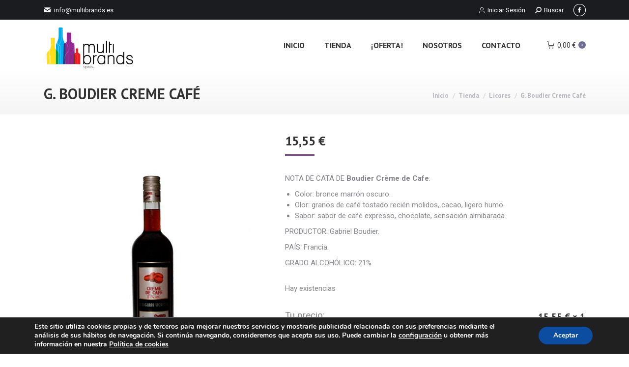

--- FILE ---
content_type: text/html; charset=UTF-8
request_url: https://multibrands.es/tienda/licores/g-boudier-creme-cafe/
body_size: 21372
content:
<!DOCTYPE html>
<!--[if !(IE 6) | !(IE 7) | !(IE 8)  ]><!-->
<html lang="es" class="no-js">
<!--<![endif]-->
<head>
	<meta charset="UTF-8" />
		<meta name="viewport" content="width=device-width, initial-scale=1, maximum-scale=1, user-scalable=0">
		<meta name="theme-color" content="#7f4b89"/>	<link rel="profile" href="https://gmpg.org/xfn/11" />
	        <script type="text/javascript">
            if (/Android|webOS|iPhone|iPad|iPod|BlackBerry|IEMobile|Opera Mini/i.test(navigator.userAgent)) {
                var originalAddEventListener = EventTarget.prototype.addEventListener,
                    oldWidth = window.innerWidth;

                EventTarget.prototype.addEventListener = function (eventName, eventHandler, useCapture) {
                    if (eventName === "resize") {
                        originalAddEventListener.call(this, eventName, function (event) {
                            if (oldWidth === window.innerWidth) {
                                return;
                            }
                            oldWidth = window.innerWidth;
                            if (eventHandler.handleEvent) {
                                eventHandler.handleEvent.call(this, event);
                            }
                            else {
                                eventHandler.call(this, event);
                            };
                        }, useCapture);
                    }
                    else {
                        originalAddEventListener.call(this, eventName, eventHandler, useCapture);
                    };
                };
            };
        </script>
		<meta name='robots' content='index, follow, max-image-preview:large, max-snippet:-1, max-video-preview:-1' />
	<style>img:is([sizes="auto" i], [sizes^="auto," i]) { contain-intrinsic-size: 3000px 1500px }</style>
	
	<!-- This site is optimized with the Yoast SEO plugin v24.8.1 - https://yoast.com/wordpress/plugins/seo/ -->
	<title>G. Boudier Creme Café - Multibrands.es</title>
	<link rel="canonical" href="https://multibrands.es/tienda/licores/g-boudier-creme-cafe/" />
	<meta property="og:locale" content="es_ES" />
	<meta property="og:type" content="article" />
	<meta property="og:title" content="G. Boudier Creme Café - Multibrands.es" />
	<meta property="og:description" content="NOTA DE CATA DE Boudier Crème de Cafe:   Color: bronce marrón oscuro.  Olor: granos de café tostado recién molidos, cacao, ligero humo.  Sabor: sabor de café expresso, chocolate, sensación almibarada.  PRODUCTOR: Gabriel Boudier.  PAÍS: Francia.  GRADO ALCOHÓLICO: 21%" />
	<meta property="og:url" content="https://multibrands.es/tienda/licores/g-boudier-creme-cafe/" />
	<meta property="og:site_name" content="Multibrands.es" />
	<meta property="article:modified_time" content="2025-01-20T10:01:08+00:00" />
	<meta property="og:image" content="https://multibrands.es/wp-content/uploads/2019/12/p_3854-4955-G.-Boudier-Creme-Cafe.jpg" />
	<meta property="og:image:width" content="570" />
	<meta property="og:image:height" content="750" />
	<meta property="og:image:type" content="image/jpeg" />
	<meta name="twitter:card" content="summary_large_image" />
	<meta name="twitter:label1" content="Tiempo de lectura" />
	<meta name="twitter:data1" content="1 minuto" />
	<script type="application/ld+json" class="yoast-schema-graph">{"@context":"https://schema.org","@graph":[{"@type":"WebPage","@id":"https://multibrands.es/tienda/licores/g-boudier-creme-cafe/","url":"https://multibrands.es/tienda/licores/g-boudier-creme-cafe/","name":"G. Boudier Creme Café - Multibrands.es","isPartOf":{"@id":"https://multibrands.es/#website"},"primaryImageOfPage":{"@id":"https://multibrands.es/tienda/licores/g-boudier-creme-cafe/#primaryimage"},"image":{"@id":"https://multibrands.es/tienda/licores/g-boudier-creme-cafe/#primaryimage"},"thumbnailUrl":"https://multibrands.es/wp-content/uploads/2019/12/p_3854-4955-G.-Boudier-Creme-Cafe.jpg","datePublished":"2019-12-20T12:37:20+00:00","dateModified":"2025-01-20T10:01:08+00:00","breadcrumb":{"@id":"https://multibrands.es/tienda/licores/g-boudier-creme-cafe/#breadcrumb"},"inLanguage":"es","potentialAction":[{"@type":"ReadAction","target":["https://multibrands.es/tienda/licores/g-boudier-creme-cafe/"]}]},{"@type":"ImageObject","inLanguage":"es","@id":"https://multibrands.es/tienda/licores/g-boudier-creme-cafe/#primaryimage","url":"https://multibrands.es/wp-content/uploads/2019/12/p_3854-4955-G.-Boudier-Creme-Cafe.jpg","contentUrl":"https://multibrands.es/wp-content/uploads/2019/12/p_3854-4955-G.-Boudier-Creme-Cafe.jpg","width":570,"height":750,"caption":"G. Boudier Creme Café"},{"@type":"BreadcrumbList","@id":"https://multibrands.es/tienda/licores/g-boudier-creme-cafe/#breadcrumb","itemListElement":[{"@type":"ListItem","position":1,"name":"Portada","item":"https://multibrands.es/"},{"@type":"ListItem","position":2,"name":"Tienda","item":"https://multibrands.es/tienda/"},{"@type":"ListItem","position":3,"name":"G. Boudier Creme Café"}]},{"@type":"WebSite","@id":"https://multibrands.es/#website","url":"https://multibrands.es/","name":"Multibrands.es","description":"Multibrands Spirits,S.L.","publisher":{"@id":"https://multibrands.es/#organization"},"potentialAction":[{"@type":"SearchAction","target":{"@type":"EntryPoint","urlTemplate":"https://multibrands.es/?s={search_term_string}"},"query-input":{"@type":"PropertyValueSpecification","valueRequired":true,"valueName":"search_term_string"}}],"inLanguage":"es"},{"@type":"Organization","@id":"https://multibrands.es/#organization","name":"Multibrands Spirits S.L.","url":"https://multibrands.es/","logo":{"@type":"ImageObject","inLanguage":"es","@id":"https://multibrands.es/#/schema/logo/image/","url":"https://multibrands.es/wp-content/uploads/2019/07/logo-multibrands.png","contentUrl":"https://multibrands.es/wp-content/uploads/2019/07/logo-multibrands.png","width":187,"height":90,"caption":"Multibrands Spirits S.L."},"image":{"@id":"https://multibrands.es/#/schema/logo/image/"}}]}</script>
	<!-- / Yoast SEO plugin. -->


<link rel='stylesheet' id='wp-block-library-css' href='https://multibrands.es/wp-includes/css/dist/block-library/style.min.css' type='text/css' media='all' />
<style id='wp-block-library-theme-inline-css' type='text/css'>
.wp-block-audio :where(figcaption){color:#555;font-size:13px;text-align:center}.is-dark-theme .wp-block-audio :where(figcaption){color:#ffffffa6}.wp-block-audio{margin:0 0 1em}.wp-block-code{border:1px solid #ccc;border-radius:4px;font-family:Menlo,Consolas,monaco,monospace;padding:.8em 1em}.wp-block-embed :where(figcaption){color:#555;font-size:13px;text-align:center}.is-dark-theme .wp-block-embed :where(figcaption){color:#ffffffa6}.wp-block-embed{margin:0 0 1em}.blocks-gallery-caption{color:#555;font-size:13px;text-align:center}.is-dark-theme .blocks-gallery-caption{color:#ffffffa6}:root :where(.wp-block-image figcaption){color:#555;font-size:13px;text-align:center}.is-dark-theme :root :where(.wp-block-image figcaption){color:#ffffffa6}.wp-block-image{margin:0 0 1em}.wp-block-pullquote{border-bottom:4px solid;border-top:4px solid;color:currentColor;margin-bottom:1.75em}.wp-block-pullquote cite,.wp-block-pullquote footer,.wp-block-pullquote__citation{color:currentColor;font-size:.8125em;font-style:normal;text-transform:uppercase}.wp-block-quote{border-left:.25em solid;margin:0 0 1.75em;padding-left:1em}.wp-block-quote cite,.wp-block-quote footer{color:currentColor;font-size:.8125em;font-style:normal;position:relative}.wp-block-quote:where(.has-text-align-right){border-left:none;border-right:.25em solid;padding-left:0;padding-right:1em}.wp-block-quote:where(.has-text-align-center){border:none;padding-left:0}.wp-block-quote.is-large,.wp-block-quote.is-style-large,.wp-block-quote:where(.is-style-plain){border:none}.wp-block-search .wp-block-search__label{font-weight:700}.wp-block-search__button{border:1px solid #ccc;padding:.375em .625em}:where(.wp-block-group.has-background){padding:1.25em 2.375em}.wp-block-separator.has-css-opacity{opacity:.4}.wp-block-separator{border:none;border-bottom:2px solid;margin-left:auto;margin-right:auto}.wp-block-separator.has-alpha-channel-opacity{opacity:1}.wp-block-separator:not(.is-style-wide):not(.is-style-dots){width:100px}.wp-block-separator.has-background:not(.is-style-dots){border-bottom:none;height:1px}.wp-block-separator.has-background:not(.is-style-wide):not(.is-style-dots){height:2px}.wp-block-table{margin:0 0 1em}.wp-block-table td,.wp-block-table th{word-break:normal}.wp-block-table :where(figcaption){color:#555;font-size:13px;text-align:center}.is-dark-theme .wp-block-table :where(figcaption){color:#ffffffa6}.wp-block-video :where(figcaption){color:#555;font-size:13px;text-align:center}.is-dark-theme .wp-block-video :where(figcaption){color:#ffffffa6}.wp-block-video{margin:0 0 1em}:root :where(.wp-block-template-part.has-background){margin-bottom:0;margin-top:0;padding:1.25em 2.375em}
</style>
<link rel='stylesheet' id='wc-blocks-style-css' href='https://multibrands.es/wp-content/plugins/woocommerce/assets/client/blocks/wc-blocks.css' type='text/css' media='all' />
<link rel='stylesheet' id='ywpc-frontend-css' href='https://multibrands.es/wp-content/plugins/yith-woocommerce-product-sales-countdown-premium/assets/css/ywpc-style-1.css' type='text/css' media='all' />
<style id='classic-theme-styles-inline-css' type='text/css'>
/*! This file is auto-generated */
.wp-block-button__link{color:#fff;background-color:#32373c;border-radius:9999px;box-shadow:none;text-decoration:none;padding:calc(.667em + 2px) calc(1.333em + 2px);font-size:1.125em}.wp-block-file__button{background:#32373c;color:#fff;text-decoration:none}
</style>
<style id='global-styles-inline-css' type='text/css'>
:root{--wp--preset--aspect-ratio--square: 1;--wp--preset--aspect-ratio--4-3: 4/3;--wp--preset--aspect-ratio--3-4: 3/4;--wp--preset--aspect-ratio--3-2: 3/2;--wp--preset--aspect-ratio--2-3: 2/3;--wp--preset--aspect-ratio--16-9: 16/9;--wp--preset--aspect-ratio--9-16: 9/16;--wp--preset--color--black: #000000;--wp--preset--color--cyan-bluish-gray: #abb8c3;--wp--preset--color--white: #FFF;--wp--preset--color--pale-pink: #f78da7;--wp--preset--color--vivid-red: #cf2e2e;--wp--preset--color--luminous-vivid-orange: #ff6900;--wp--preset--color--luminous-vivid-amber: #fcb900;--wp--preset--color--light-green-cyan: #7bdcb5;--wp--preset--color--vivid-green-cyan: #00d084;--wp--preset--color--pale-cyan-blue: #8ed1fc;--wp--preset--color--vivid-cyan-blue: #0693e3;--wp--preset--color--vivid-purple: #9b51e0;--wp--preset--color--accent: #7f4b89;--wp--preset--color--dark-gray: #111;--wp--preset--color--light-gray: #767676;--wp--preset--gradient--vivid-cyan-blue-to-vivid-purple: linear-gradient(135deg,rgba(6,147,227,1) 0%,rgb(155,81,224) 100%);--wp--preset--gradient--light-green-cyan-to-vivid-green-cyan: linear-gradient(135deg,rgb(122,220,180) 0%,rgb(0,208,130) 100%);--wp--preset--gradient--luminous-vivid-amber-to-luminous-vivid-orange: linear-gradient(135deg,rgba(252,185,0,1) 0%,rgba(255,105,0,1) 100%);--wp--preset--gradient--luminous-vivid-orange-to-vivid-red: linear-gradient(135deg,rgba(255,105,0,1) 0%,rgb(207,46,46) 100%);--wp--preset--gradient--very-light-gray-to-cyan-bluish-gray: linear-gradient(135deg,rgb(238,238,238) 0%,rgb(169,184,195) 100%);--wp--preset--gradient--cool-to-warm-spectrum: linear-gradient(135deg,rgb(74,234,220) 0%,rgb(151,120,209) 20%,rgb(207,42,186) 40%,rgb(238,44,130) 60%,rgb(251,105,98) 80%,rgb(254,248,76) 100%);--wp--preset--gradient--blush-light-purple: linear-gradient(135deg,rgb(255,206,236) 0%,rgb(152,150,240) 100%);--wp--preset--gradient--blush-bordeaux: linear-gradient(135deg,rgb(254,205,165) 0%,rgb(254,45,45) 50%,rgb(107,0,62) 100%);--wp--preset--gradient--luminous-dusk: linear-gradient(135deg,rgb(255,203,112) 0%,rgb(199,81,192) 50%,rgb(65,88,208) 100%);--wp--preset--gradient--pale-ocean: linear-gradient(135deg,rgb(255,245,203) 0%,rgb(182,227,212) 50%,rgb(51,167,181) 100%);--wp--preset--gradient--electric-grass: linear-gradient(135deg,rgb(202,248,128) 0%,rgb(113,206,126) 100%);--wp--preset--gradient--midnight: linear-gradient(135deg,rgb(2,3,129) 0%,rgb(40,116,252) 100%);--wp--preset--font-size--small: 13px;--wp--preset--font-size--medium: 20px;--wp--preset--font-size--large: 36px;--wp--preset--font-size--x-large: 42px;--wp--preset--font-family--inter: "Inter", sans-serif;--wp--preset--font-family--cardo: Cardo;--wp--preset--spacing--20: 0.44rem;--wp--preset--spacing--30: 0.67rem;--wp--preset--spacing--40: 1rem;--wp--preset--spacing--50: 1.5rem;--wp--preset--spacing--60: 2.25rem;--wp--preset--spacing--70: 3.38rem;--wp--preset--spacing--80: 5.06rem;--wp--preset--shadow--natural: 6px 6px 9px rgba(0, 0, 0, 0.2);--wp--preset--shadow--deep: 12px 12px 50px rgba(0, 0, 0, 0.4);--wp--preset--shadow--sharp: 6px 6px 0px rgba(0, 0, 0, 0.2);--wp--preset--shadow--outlined: 6px 6px 0px -3px rgba(255, 255, 255, 1), 6px 6px rgba(0, 0, 0, 1);--wp--preset--shadow--crisp: 6px 6px 0px rgba(0, 0, 0, 1);}:where(.is-layout-flex){gap: 0.5em;}:where(.is-layout-grid){gap: 0.5em;}body .is-layout-flex{display: flex;}.is-layout-flex{flex-wrap: wrap;align-items: center;}.is-layout-flex > :is(*, div){margin: 0;}body .is-layout-grid{display: grid;}.is-layout-grid > :is(*, div){margin: 0;}:where(.wp-block-columns.is-layout-flex){gap: 2em;}:where(.wp-block-columns.is-layout-grid){gap: 2em;}:where(.wp-block-post-template.is-layout-flex){gap: 1.25em;}:where(.wp-block-post-template.is-layout-grid){gap: 1.25em;}.has-black-color{color: var(--wp--preset--color--black) !important;}.has-cyan-bluish-gray-color{color: var(--wp--preset--color--cyan-bluish-gray) !important;}.has-white-color{color: var(--wp--preset--color--white) !important;}.has-pale-pink-color{color: var(--wp--preset--color--pale-pink) !important;}.has-vivid-red-color{color: var(--wp--preset--color--vivid-red) !important;}.has-luminous-vivid-orange-color{color: var(--wp--preset--color--luminous-vivid-orange) !important;}.has-luminous-vivid-amber-color{color: var(--wp--preset--color--luminous-vivid-amber) !important;}.has-light-green-cyan-color{color: var(--wp--preset--color--light-green-cyan) !important;}.has-vivid-green-cyan-color{color: var(--wp--preset--color--vivid-green-cyan) !important;}.has-pale-cyan-blue-color{color: var(--wp--preset--color--pale-cyan-blue) !important;}.has-vivid-cyan-blue-color{color: var(--wp--preset--color--vivid-cyan-blue) !important;}.has-vivid-purple-color{color: var(--wp--preset--color--vivid-purple) !important;}.has-black-background-color{background-color: var(--wp--preset--color--black) !important;}.has-cyan-bluish-gray-background-color{background-color: var(--wp--preset--color--cyan-bluish-gray) !important;}.has-white-background-color{background-color: var(--wp--preset--color--white) !important;}.has-pale-pink-background-color{background-color: var(--wp--preset--color--pale-pink) !important;}.has-vivid-red-background-color{background-color: var(--wp--preset--color--vivid-red) !important;}.has-luminous-vivid-orange-background-color{background-color: var(--wp--preset--color--luminous-vivid-orange) !important;}.has-luminous-vivid-amber-background-color{background-color: var(--wp--preset--color--luminous-vivid-amber) !important;}.has-light-green-cyan-background-color{background-color: var(--wp--preset--color--light-green-cyan) !important;}.has-vivid-green-cyan-background-color{background-color: var(--wp--preset--color--vivid-green-cyan) !important;}.has-pale-cyan-blue-background-color{background-color: var(--wp--preset--color--pale-cyan-blue) !important;}.has-vivid-cyan-blue-background-color{background-color: var(--wp--preset--color--vivid-cyan-blue) !important;}.has-vivid-purple-background-color{background-color: var(--wp--preset--color--vivid-purple) !important;}.has-black-border-color{border-color: var(--wp--preset--color--black) !important;}.has-cyan-bluish-gray-border-color{border-color: var(--wp--preset--color--cyan-bluish-gray) !important;}.has-white-border-color{border-color: var(--wp--preset--color--white) !important;}.has-pale-pink-border-color{border-color: var(--wp--preset--color--pale-pink) !important;}.has-vivid-red-border-color{border-color: var(--wp--preset--color--vivid-red) !important;}.has-luminous-vivid-orange-border-color{border-color: var(--wp--preset--color--luminous-vivid-orange) !important;}.has-luminous-vivid-amber-border-color{border-color: var(--wp--preset--color--luminous-vivid-amber) !important;}.has-light-green-cyan-border-color{border-color: var(--wp--preset--color--light-green-cyan) !important;}.has-vivid-green-cyan-border-color{border-color: var(--wp--preset--color--vivid-green-cyan) !important;}.has-pale-cyan-blue-border-color{border-color: var(--wp--preset--color--pale-cyan-blue) !important;}.has-vivid-cyan-blue-border-color{border-color: var(--wp--preset--color--vivid-cyan-blue) !important;}.has-vivid-purple-border-color{border-color: var(--wp--preset--color--vivid-purple) !important;}.has-vivid-cyan-blue-to-vivid-purple-gradient-background{background: var(--wp--preset--gradient--vivid-cyan-blue-to-vivid-purple) !important;}.has-light-green-cyan-to-vivid-green-cyan-gradient-background{background: var(--wp--preset--gradient--light-green-cyan-to-vivid-green-cyan) !important;}.has-luminous-vivid-amber-to-luminous-vivid-orange-gradient-background{background: var(--wp--preset--gradient--luminous-vivid-amber-to-luminous-vivid-orange) !important;}.has-luminous-vivid-orange-to-vivid-red-gradient-background{background: var(--wp--preset--gradient--luminous-vivid-orange-to-vivid-red) !important;}.has-very-light-gray-to-cyan-bluish-gray-gradient-background{background: var(--wp--preset--gradient--very-light-gray-to-cyan-bluish-gray) !important;}.has-cool-to-warm-spectrum-gradient-background{background: var(--wp--preset--gradient--cool-to-warm-spectrum) !important;}.has-blush-light-purple-gradient-background{background: var(--wp--preset--gradient--blush-light-purple) !important;}.has-blush-bordeaux-gradient-background{background: var(--wp--preset--gradient--blush-bordeaux) !important;}.has-luminous-dusk-gradient-background{background: var(--wp--preset--gradient--luminous-dusk) !important;}.has-pale-ocean-gradient-background{background: var(--wp--preset--gradient--pale-ocean) !important;}.has-electric-grass-gradient-background{background: var(--wp--preset--gradient--electric-grass) !important;}.has-midnight-gradient-background{background: var(--wp--preset--gradient--midnight) !important;}.has-small-font-size{font-size: var(--wp--preset--font-size--small) !important;}.has-medium-font-size{font-size: var(--wp--preset--font-size--medium) !important;}.has-large-font-size{font-size: var(--wp--preset--font-size--large) !important;}.has-x-large-font-size{font-size: var(--wp--preset--font-size--x-large) !important;}
:where(.wp-block-post-template.is-layout-flex){gap: 1.25em;}:where(.wp-block-post-template.is-layout-grid){gap: 1.25em;}
:where(.wp-block-columns.is-layout-flex){gap: 2em;}:where(.wp-block-columns.is-layout-grid){gap: 2em;}
:root :where(.wp-block-pullquote){font-size: 1.5em;line-height: 1.6;}
</style>
<link rel='stylesheet' id='contact-form-7-css' href='https://multibrands.es/wp-content/plugins/contact-form-7/includes/css/styles.css' type='text/css' media='all' />
<link rel='stylesheet' id='photoswipe-css' href='https://multibrands.es/wp-content/plugins/woocommerce/assets/css/photoswipe/photoswipe.min.css' type='text/css' media='all' />
<link rel='stylesheet' id='photoswipe-default-skin-css' href='https://multibrands.es/wp-content/plugins/woocommerce/assets/css/photoswipe/default-skin/default-skin.min.css' type='text/css' media='all' />
<style id='woocommerce-inline-inline-css' type='text/css'>
.woocommerce form .form-row .required { visibility: visible; }
</style>
<link rel='stylesheet' id='yith-gfonts-open-sans-css' href='https://multibrands.es/wp-content/plugins/yith-woocommerce-product-sales-countdown-premium/assets/fonts/open-sans/style.css' type='text/css' media='all' />
<link rel='stylesheet' id='brands-styles-css' href='https://multibrands.es/wp-content/plugins/woocommerce/assets/css/brands.css' type='text/css' media='all' />
<link rel='stylesheet' id='the7-Defaults-css' href='https://multibrands.es/wp-content/uploads/smile_fonts/Defaults/Defaults.css' type='text/css' media='all' />
<style id='akismet-widget-style-inline-css' type='text/css'>

			.a-stats {
				--akismet-color-mid-green: #357b49;
				--akismet-color-white: #fff;
				--akismet-color-light-grey: #f6f7f7;

				max-width: 350px;
				width: auto;
			}

			.a-stats * {
				all: unset;
				box-sizing: border-box;
			}

			.a-stats strong {
				font-weight: 600;
			}

			.a-stats a.a-stats__link,
			.a-stats a.a-stats__link:visited,
			.a-stats a.a-stats__link:active {
				background: var(--akismet-color-mid-green);
				border: none;
				box-shadow: none;
				border-radius: 8px;
				color: var(--akismet-color-white);
				cursor: pointer;
				display: block;
				font-family: -apple-system, BlinkMacSystemFont, 'Segoe UI', 'Roboto', 'Oxygen-Sans', 'Ubuntu', 'Cantarell', 'Helvetica Neue', sans-serif;
				font-weight: 500;
				padding: 12px;
				text-align: center;
				text-decoration: none;
				transition: all 0.2s ease;
			}

			/* Extra specificity to deal with TwentyTwentyOne focus style */
			.widget .a-stats a.a-stats__link:focus {
				background: var(--akismet-color-mid-green);
				color: var(--akismet-color-white);
				text-decoration: none;
			}

			.a-stats a.a-stats__link:hover {
				filter: brightness(110%);
				box-shadow: 0 4px 12px rgba(0, 0, 0, 0.06), 0 0 2px rgba(0, 0, 0, 0.16);
			}

			.a-stats .count {
				color: var(--akismet-color-white);
				display: block;
				font-size: 1.5em;
				line-height: 1.4;
				padding: 0 13px;
				white-space: nowrap;
			}
		
</style>
<link rel='stylesheet' id='rp-wcdpd-promotion-countdown-timer-styles-css' href='https://multibrands.es/wp-content/plugins/wc-dynamic-pricing-and-discounts/extensions/promotion-countdown-timer/assets/styles.css' type='text/css' media='all' />
<link rel='stylesheet' id='dt-web-fonts-css' href='https://fonts.googleapis.com/css?family=Roboto:400,600,700%7CRoboto+Condensed:400,600,700%7CPT+Sans:400,600,700' type='text/css' media='all' />
<link rel='stylesheet' id='dt-main-css' href='https://multibrands.es/wp-content/themes/dt-the7/css/main.min.css' type='text/css' media='all' />
<link rel='stylesheet' id='the7-font-css' href='https://multibrands.es/wp-content/themes/dt-the7/fonts/icomoon-the7-font/icomoon-the7-font.min.css' type='text/css' media='all' />
<link rel='stylesheet' id='the7-awesome-fonts-css' href='https://multibrands.es/wp-content/themes/dt-the7/fonts/FontAwesome/css/all.min.css' type='text/css' media='all' />
<link rel='stylesheet' id='the7-awesome-fonts-back-css' href='https://multibrands.es/wp-content/themes/dt-the7/fonts/FontAwesome/back-compat.min.css' type='text/css' media='all' />
<link rel='stylesheet' id='the7-custom-scrollbar-css' href='https://multibrands.es/wp-content/themes/dt-the7/lib/custom-scrollbar/custom-scrollbar.min.css' type='text/css' media='all' />
<link rel='stylesheet' id='the7-wpbakery-css' href='https://multibrands.es/wp-content/themes/dt-the7/css/wpbakery.min.css' type='text/css' media='all' />
<link rel='stylesheet' id='ywdpd_owl-css' href='https://multibrands.es/wp-content/plugins/yith-woocommerce-dynamic-pricing-and-discounts-premium/assets/css/owl/owl.carousel.min.css' type='text/css' media='all' />
<link rel='stylesheet' id='yith_ywdpd_frontend-css' href='https://multibrands.es/wp-content/plugins/yith-woocommerce-dynamic-pricing-and-discounts-premium/assets/css/frontend.css' type='text/css' media='all' />
<link rel='stylesheet' id='the7-css-vars-css' href='https://multibrands.es/wp-content/uploads/the7-css/css-vars.css' type='text/css' media='all' />
<link rel='stylesheet' id='dt-custom-css' href='https://multibrands.es/wp-content/uploads/the7-css/custom.css' type='text/css' media='all' />
<link rel='stylesheet' id='wc-dt-custom-css' href='https://multibrands.es/wp-content/uploads/the7-css/compatibility/wc-dt-custom.css' type='text/css' media='all' />
<link rel='stylesheet' id='dt-media-css' href='https://multibrands.es/wp-content/uploads/the7-css/media.css' type='text/css' media='all' />
<link rel='stylesheet' id='the7-mega-menu-css' href='https://multibrands.es/wp-content/uploads/the7-css/mega-menu.css' type='text/css' media='all' />
<link rel='stylesheet' id='the7-elements-css' href='https://multibrands.es/wp-content/uploads/the7-css/post-type-dynamic.css' type='text/css' media='all' />
<link rel='stylesheet' id='style-css' href='https://multibrands.es/wp-content/themes/dt-the7/style.css' type='text/css' media='all' />
<link rel='stylesheet' id='moove_gdpr_frontend-css' href='https://multibrands.es/wp-content/plugins/gdpr-cookie-compliance/dist/styles/gdpr-main.css' type='text/css' media='all' />
<style id='moove_gdpr_frontend-inline-css' type='text/css'>
#moove_gdpr_cookie_modal,#moove_gdpr_cookie_info_bar,.gdpr_cookie_settings_shortcode_content{font-family:Nunito,sans-serif}#moove_gdpr_save_popup_settings_button{background-color:#373737;color:#fff}#moove_gdpr_save_popup_settings_button:hover{background-color:#000}#moove_gdpr_cookie_info_bar .moove-gdpr-info-bar-container .moove-gdpr-info-bar-content a.mgbutton,#moove_gdpr_cookie_info_bar .moove-gdpr-info-bar-container .moove-gdpr-info-bar-content button.mgbutton{background-color:#0c4da2}#moove_gdpr_cookie_modal .moove-gdpr-modal-content .moove-gdpr-modal-footer-content .moove-gdpr-button-holder a.mgbutton,#moove_gdpr_cookie_modal .moove-gdpr-modal-content .moove-gdpr-modal-footer-content .moove-gdpr-button-holder button.mgbutton,.gdpr_cookie_settings_shortcode_content .gdpr-shr-button.button-green{background-color:#0c4da2;border-color:#0c4da2}#moove_gdpr_cookie_modal .moove-gdpr-modal-content .moove-gdpr-modal-footer-content .moove-gdpr-button-holder a.mgbutton:hover,#moove_gdpr_cookie_modal .moove-gdpr-modal-content .moove-gdpr-modal-footer-content .moove-gdpr-button-holder button.mgbutton:hover,.gdpr_cookie_settings_shortcode_content .gdpr-shr-button.button-green:hover{background-color:#fff;color:#0c4da2}#moove_gdpr_cookie_modal .moove-gdpr-modal-content .moove-gdpr-modal-close i,#moove_gdpr_cookie_modal .moove-gdpr-modal-content .moove-gdpr-modal-close span.gdpr-icon{background-color:#0c4da2;border:1px solid #0c4da2}#moove_gdpr_cookie_info_bar span.change-settings-button.focus-g,#moove_gdpr_cookie_info_bar span.change-settings-button:focus,#moove_gdpr_cookie_info_bar button.change-settings-button.focus-g,#moove_gdpr_cookie_info_bar button.change-settings-button:focus{-webkit-box-shadow:0 0 1px 3px #0c4da2;-moz-box-shadow:0 0 1px 3px #0c4da2;box-shadow:0 0 1px 3px #0c4da2}#moove_gdpr_cookie_modal .moove-gdpr-modal-content .moove-gdpr-modal-close i:hover,#moove_gdpr_cookie_modal .moove-gdpr-modal-content .moove-gdpr-modal-close span.gdpr-icon:hover,#moove_gdpr_cookie_info_bar span[data-href]>u.change-settings-button{color:#0c4da2}#moove_gdpr_cookie_modal .moove-gdpr-modal-content .moove-gdpr-modal-left-content #moove-gdpr-menu li.menu-item-selected a span.gdpr-icon,#moove_gdpr_cookie_modal .moove-gdpr-modal-content .moove-gdpr-modal-left-content #moove-gdpr-menu li.menu-item-selected button span.gdpr-icon{color:inherit}#moove_gdpr_cookie_modal .moove-gdpr-modal-content .moove-gdpr-modal-left-content #moove-gdpr-menu li a span.gdpr-icon,#moove_gdpr_cookie_modal .moove-gdpr-modal-content .moove-gdpr-modal-left-content #moove-gdpr-menu li button span.gdpr-icon{color:inherit}#moove_gdpr_cookie_modal .gdpr-acc-link{line-height:0;font-size:0;color:transparent;position:absolute}#moove_gdpr_cookie_modal .moove-gdpr-modal-content .moove-gdpr-modal-close:hover i,#moove_gdpr_cookie_modal .moove-gdpr-modal-content .moove-gdpr-modal-left-content #moove-gdpr-menu li a,#moove_gdpr_cookie_modal .moove-gdpr-modal-content .moove-gdpr-modal-left-content #moove-gdpr-menu li button,#moove_gdpr_cookie_modal .moove-gdpr-modal-content .moove-gdpr-modal-left-content #moove-gdpr-menu li button i,#moove_gdpr_cookie_modal .moove-gdpr-modal-content .moove-gdpr-modal-left-content #moove-gdpr-menu li a i,#moove_gdpr_cookie_modal .moove-gdpr-modal-content .moove-gdpr-tab-main .moove-gdpr-tab-main-content a:hover,#moove_gdpr_cookie_info_bar.moove-gdpr-dark-scheme .moove-gdpr-info-bar-container .moove-gdpr-info-bar-content a.mgbutton:hover,#moove_gdpr_cookie_info_bar.moove-gdpr-dark-scheme .moove-gdpr-info-bar-container .moove-gdpr-info-bar-content button.mgbutton:hover,#moove_gdpr_cookie_info_bar.moove-gdpr-dark-scheme .moove-gdpr-info-bar-container .moove-gdpr-info-bar-content a:hover,#moove_gdpr_cookie_info_bar.moove-gdpr-dark-scheme .moove-gdpr-info-bar-container .moove-gdpr-info-bar-content button:hover,#moove_gdpr_cookie_info_bar.moove-gdpr-dark-scheme .moove-gdpr-info-bar-container .moove-gdpr-info-bar-content span.change-settings-button:hover,#moove_gdpr_cookie_info_bar.moove-gdpr-dark-scheme .moove-gdpr-info-bar-container .moove-gdpr-info-bar-content button.change-settings-button:hover,#moove_gdpr_cookie_info_bar.moove-gdpr-dark-scheme .moove-gdpr-info-bar-container .moove-gdpr-info-bar-content u.change-settings-button:hover,#moove_gdpr_cookie_info_bar span[data-href]>u.change-settings-button,#moove_gdpr_cookie_info_bar.moove-gdpr-dark-scheme .moove-gdpr-info-bar-container .moove-gdpr-info-bar-content a.mgbutton.focus-g,#moove_gdpr_cookie_info_bar.moove-gdpr-dark-scheme .moove-gdpr-info-bar-container .moove-gdpr-info-bar-content button.mgbutton.focus-g,#moove_gdpr_cookie_info_bar.moove-gdpr-dark-scheme .moove-gdpr-info-bar-container .moove-gdpr-info-bar-content a.focus-g,#moove_gdpr_cookie_info_bar.moove-gdpr-dark-scheme .moove-gdpr-info-bar-container .moove-gdpr-info-bar-content button.focus-g,#moove_gdpr_cookie_info_bar.moove-gdpr-dark-scheme .moove-gdpr-info-bar-container .moove-gdpr-info-bar-content a.mgbutton:focus,#moove_gdpr_cookie_info_bar.moove-gdpr-dark-scheme .moove-gdpr-info-bar-container .moove-gdpr-info-bar-content button.mgbutton:focus,#moove_gdpr_cookie_info_bar.moove-gdpr-dark-scheme .moove-gdpr-info-bar-container .moove-gdpr-info-bar-content a:focus,#moove_gdpr_cookie_info_bar.moove-gdpr-dark-scheme .moove-gdpr-info-bar-container .moove-gdpr-info-bar-content button:focus,#moove_gdpr_cookie_info_bar.moove-gdpr-dark-scheme .moove-gdpr-info-bar-container .moove-gdpr-info-bar-content span.change-settings-button.focus-g,span.change-settings-button:focus,button.change-settings-button.focus-g,button.change-settings-button:focus,#moove_gdpr_cookie_info_bar.moove-gdpr-dark-scheme .moove-gdpr-info-bar-container .moove-gdpr-info-bar-content u.change-settings-button.focus-g,#moove_gdpr_cookie_info_bar.moove-gdpr-dark-scheme .moove-gdpr-info-bar-container .moove-gdpr-info-bar-content u.change-settings-button:focus{color:#0c4da2}#moove_gdpr_cookie_modal .moove-gdpr-branding.focus-g span,#moove_gdpr_cookie_modal .moove-gdpr-modal-content .moove-gdpr-tab-main a.focus-g{color:#0c4da2}#moove_gdpr_cookie_modal.gdpr_lightbox-hide{display:none}
</style>
<script type="text/template" id="tmpl-variation-template">
	<div class="woocommerce-variation-description">{{{ data.variation.variation_description }}}</div>
	<div class="woocommerce-variation-price">{{{ data.variation.price_html }}}</div>
	<div class="woocommerce-variation-availability">{{{ data.variation.availability_html }}}</div>
</script>
<script type="text/template" id="tmpl-unavailable-variation-template">
	<p role="alert">Lo siento, este producto no está disponible. Por favor, elige otra combinación.</p>
</script>
<script type="text/javascript" src="https://multibrands.es/wp-includes/js/jquery/jquery.min.js" id="jquery-core-js"></script>
<script type="text/javascript" src="https://multibrands.es/wp-includes/js/jquery/jquery-migrate.min.js" id="jquery-migrate-js"></script>
<script type="text/javascript" src="https://multibrands.es/wp-content/plugins/revslider/public/assets/js/rbtools.min.js" async id="tp-tools-js"></script>
<script type="text/javascript" src="https://multibrands.es/wp-content/plugins/revslider/public/assets/js/rs6.min.js" async id="revmin-js"></script>
<script type="text/javascript" src="https://multibrands.es/wp-content/plugins/woocommerce/assets/js/jquery-blockui/jquery.blockUI.min.js" id="jquery-blockui-js" data-wp-strategy="defer"></script>
<script type="text/javascript" id="wc-add-to-cart-js-extra">
/* <![CDATA[ */
var wc_add_to_cart_params = {"ajax_url":"\/wp-admin\/admin-ajax.php","wc_ajax_url":"\/?wc-ajax=%%endpoint%%","i18n_view_cart":"Ver Carrito","cart_url":"https:\/\/multibrands.es\/carrito\/","is_cart":"","cart_redirect_after_add":"no"};
/* ]]> */
</script>
<script type="text/javascript" src="https://multibrands.es/wp-content/plugins/woocommerce/assets/js/frontend/add-to-cart.min.js" id="wc-add-to-cart-js" data-wp-strategy="defer"></script>
<script type="text/javascript" src="https://multibrands.es/wp-content/plugins/woocommerce/assets/js/photoswipe/photoswipe.min.js" id="photoswipe-js" defer="defer" data-wp-strategy="defer"></script>
<script type="text/javascript" src="https://multibrands.es/wp-content/plugins/woocommerce/assets/js/photoswipe/photoswipe-ui-default.min.js" id="photoswipe-ui-default-js" defer="defer" data-wp-strategy="defer"></script>
<script type="text/javascript" id="wc-single-product-js-extra">
/* <![CDATA[ */
var wc_single_product_params = {"i18n_required_rating_text":"Por favor elige una puntuaci\u00f3n","i18n_rating_options":["1 de 5 estrellas","2 de 5 estrellas","3 de 5 estrellas","4 de 5 estrellas","5 de 5 estrellas"],"i18n_product_gallery_trigger_text":"Ver galer\u00eda de im\u00e1genes a pantalla completa","review_rating_required":"yes","flexslider":{"rtl":false,"animation":"slide","smoothHeight":true,"directionNav":false,"controlNav":"thumbnails","slideshow":false,"animationSpeed":500,"animationLoop":false,"allowOneSlide":false},"zoom_enabled":"","zoom_options":[],"photoswipe_enabled":"1","photoswipe_options":{"shareEl":false,"closeOnScroll":false,"history":false,"hideAnimationDuration":0,"showAnimationDuration":0},"flexslider_enabled":"1"};
/* ]]> */
</script>
<script type="text/javascript" src="https://multibrands.es/wp-content/plugins/woocommerce/assets/js/frontend/single-product.min.js" id="wc-single-product-js" defer="defer" data-wp-strategy="defer"></script>
<script type="text/javascript" src="https://multibrands.es/wp-content/plugins/woocommerce/assets/js/js-cookie/js.cookie.min.js" id="js-cookie-js" defer="defer" data-wp-strategy="defer"></script>
<script type="text/javascript" id="woocommerce-js-extra">
/* <![CDATA[ */
var woocommerce_params = {"ajax_url":"\/wp-admin\/admin-ajax.php","wc_ajax_url":"\/?wc-ajax=%%endpoint%%","i18n_password_show":"Mostrar contrase\u00f1a","i18n_password_hide":"Ocultar contrase\u00f1a"};
/* ]]> */
</script>
<script type="text/javascript" src="https://multibrands.es/wp-content/plugins/woocommerce/assets/js/frontend/woocommerce.min.js" id="woocommerce-js" defer="defer" data-wp-strategy="defer"></script>
<script type="text/javascript" src="https://multibrands.es/wp-content/plugins/js_composer/assets/js/vendors/woocommerce-add-to-cart.js" id="vc_woocommerce-add-to-cart-js-js"></script>
<script type="text/javascript" src="https://multibrands.es/wp-content/plugins/wc-dynamic-pricing-and-discounts/rightpress/jquery-plugins/rightpress-helper/rightpress-helper.js" id="rightpress-helper-js"></script>
<script type="text/javascript" src="https://multibrands.es/wp-content/plugins/wc-dynamic-pricing-and-discounts/rightpress/jquery-plugins/rightpress-live-product-update/rightpress-live-product-update.js" id="rightpress-live-product-update-js"></script>
<script type="text/javascript" id="rp-wcdpd-promotion-countdown-timer-scripts-js-extra">
/* <![CDATA[ */
var rp_wcdpd_promotion_countdown_timer = {"ajaxurl":"https:\/\/multibrands.es\/wp-admin\/admin-ajax.php?rp_wcdpd_ajax=1"};
/* ]]> */
</script>
<script type="text/javascript" src="https://multibrands.es/wp-content/plugins/wc-dynamic-pricing-and-discounts/extensions/promotion-countdown-timer/assets/scripts.js" id="rp-wcdpd-promotion-countdown-timer-scripts-js"></script>
<script type="text/javascript" id="dt-above-fold-js-extra">
/* <![CDATA[ */
var dtLocal = {"themeUrl":"https:\/\/multibrands.es\/wp-content\/themes\/dt-the7","passText":"Para ver esta publicaci\u00f3n protegida, introduce la contrase\u00f1a debajo:","moreButtonText":{"loading":"Cargando...","loadMore":"Cargar m\u00e1s"},"postID":"28601","ajaxurl":"https:\/\/multibrands.es\/wp-admin\/admin-ajax.php","REST":{"baseUrl":"https:\/\/multibrands.es\/wp-json\/the7\/v1","endpoints":{"sendMail":"\/send-mail"}},"contactMessages":{"required":"One or more fields have an error. Please check and try again.","terms":"Please accept the privacy policy.","fillTheCaptchaError":"Please, fill the captcha."},"captchaSiteKey":"","ajaxNonce":"0b9f5fa8b6","pageData":"","themeSettings":{"smoothScroll":"off","lazyLoading":false,"accentColor":{"mode":"solid","color":"#7f4b89"},"desktopHeader":{"height":100},"ToggleCaptionEnabled":"disabled","ToggleCaption":"Navigation","floatingHeader":{"showAfter":150,"showMenu":true,"height":90,"logo":{"showLogo":true,"html":"<img class=\" preload-me\" src=\"https:\/\/multibrands.es\/wp-content\/uploads\/2021\/08\/logo234.png\" srcset=\"https:\/\/multibrands.es\/wp-content\/uploads\/2021\/08\/logo234.png 187w, https:\/\/multibrands.es\/wp-content\/uploads\/2021\/08\/logo234.png 187w\" width=\"187\" height=\"90\"   sizes=\"187px\" alt=\"Multibrands.es\" \/>","url":"https:\/\/multibrands.es\/"}},"topLine":{"floatingTopLine":{"logo":{"showLogo":false,"html":""}}},"mobileHeader":{"firstSwitchPoint":1070,"secondSwitchPoint":778,"firstSwitchPointHeight":60,"secondSwitchPointHeight":60,"mobileToggleCaptionEnabled":"disabled","mobileToggleCaption":"Men\u00fa"},"stickyMobileHeaderFirstSwitch":{"logo":{"html":"<img class=\" preload-me\" src=\"https:\/\/multibrands.es\/wp-content\/uploads\/2021\/08\/logo234.png\" srcset=\"https:\/\/multibrands.es\/wp-content\/uploads\/2021\/08\/logo234.png 187w, https:\/\/multibrands.es\/wp-content\/uploads\/2021\/08\/logo234.png 187w\" width=\"187\" height=\"90\"   sizes=\"187px\" alt=\"Multibrands.es\" \/>"}},"stickyMobileHeaderSecondSwitch":{"logo":{"html":"<img class=\" preload-me\" src=\"https:\/\/multibrands.es\/wp-content\/uploads\/2021\/08\/logo234.png\" srcset=\"https:\/\/multibrands.es\/wp-content\/uploads\/2021\/08\/logo234.png 187w, https:\/\/multibrands.es\/wp-content\/uploads\/2021\/08\/logo234.png 187w\" width=\"187\" height=\"90\"   sizes=\"187px\" alt=\"Multibrands.es\" \/>"}},"content":{"textColor":"#85868c","headerColor":"#333333"},"sidebar":{"switchPoint":990},"boxedWidth":"1340px","stripes":{"stripe1":{"textColor":"#787d85","headerColor":"#3b3f4a"},"stripe2":{"textColor":"#8b9199","headerColor":"#ffffff"},"stripe3":{"textColor":"#ffffff","headerColor":"#ffffff"}}},"VCMobileScreenWidth":"768","wcCartFragmentHash":"b96dfb8f3e1c2dae186a27c91582a105"};
var dtShare = {"shareButtonText":{"facebook":"Compartir en Facebook","twitter":"Tweet","pinterest":"Tweet","linkedin":"Compartir en Linkedin","whatsapp":"Compartir en Whatsapp"},"overlayOpacity":"85"};
/* ]]> */
</script>
<script type="text/javascript" src="https://multibrands.es/wp-content/themes/dt-the7/js/above-the-fold.min.js" id="dt-above-fold-js"></script>
<script type="text/javascript" src="https://multibrands.es/wp-includes/js/underscore.min.js" id="underscore-js"></script>
<script type="text/javascript" id="wp-util-js-extra">
/* <![CDATA[ */
var _wpUtilSettings = {"ajax":{"url":"\/wp-admin\/admin-ajax.php"}};
/* ]]> */
</script>
<script type="text/javascript" src="https://multibrands.es/wp-includes/js/wp-util.min.js" id="wp-util-js"></script>
<script type="text/javascript" id="wc-add-to-cart-variation-js-extra">
/* <![CDATA[ */
var wc_add_to_cart_variation_params = {"wc_ajax_url":"\/?wc-ajax=%%endpoint%%","i18n_no_matching_variations_text":"Lo siento, no hay productos que igualen tu selecci\u00f3n. Por favor, escoge una combinaci\u00f3n diferente.","i18n_make_a_selection_text":"Elige las opciones del producto antes de a\u00f1adir este producto a tu carrito.","i18n_unavailable_text":"Lo siento, este producto no est\u00e1 disponible. Por favor, elige otra combinaci\u00f3n.","i18n_reset_alert_text":"Se ha restablecido tu selecci\u00f3n. Por favor, elige alguna opci\u00f3n del producto antes de poder a\u00f1adir este producto a tu carrito."};
/* ]]> */
</script>
<script type="text/javascript" src="https://multibrands.es/wp-content/plugins/woocommerce/assets/js/frontend/add-to-cart-variation.min.js" id="wc-add-to-cart-variation-js" defer="defer" data-wp-strategy="defer"></script>
<script type="text/javascript" src="https://multibrands.es/wp-content/themes/dt-the7/js/compatibility/woocommerce/woocommerce.min.js" id="dt-woocommerce-js"></script>
<link rel="https://api.w.org/" href="https://multibrands.es/wp-json/" /><link rel="alternate" title="JSON" type="application/json" href="https://multibrands.es/wp-json/wp/v2/product/28601" /><link rel="alternate" title="oEmbed (JSON)" type="application/json+oembed" href="https://multibrands.es/wp-json/oembed/1.0/embed?url=https%3A%2F%2Fmultibrands.es%2Ftienda%2Flicores%2Fg-boudier-creme-cafe%2F" />
<link rel="alternate" title="oEmbed (XML)" type="text/xml+oembed" href="https://multibrands.es/wp-json/oembed/1.0/embed?url=https%3A%2F%2Fmultibrands.es%2Ftienda%2Flicores%2Fg-boudier-creme-cafe%2F&#038;format=xml" />
	<noscript><style>.woocommerce-product-gallery{ opacity: 1 !important; }</style></noscript>
	<meta name="generator" content="Powered by WPBakery Page Builder - drag and drop page builder for WordPress."/>
<meta name="generator" content="Powered by Slider Revolution 6.5.12 - responsive, Mobile-Friendly Slider Plugin for WordPress with comfortable drag and drop interface." />
<style class='wp-fonts-local' type='text/css'>
@font-face{font-family:Inter;font-style:normal;font-weight:300 900;font-display:fallback;src:url('https://multibrands.es/wp-content/plugins/woocommerce/assets/fonts/Inter-VariableFont_slnt,wght.woff2') format('woff2');font-stretch:normal;}
@font-face{font-family:Cardo;font-style:normal;font-weight:400;font-display:fallback;src:url('https://multibrands.es/wp-content/plugins/woocommerce/assets/fonts/cardo_normal_400.woff2') format('woff2');}
</style>
<link rel="icon" href="https://multibrands.es/wp-content/uploads/2021/08/cropped-multibrandlogo-32x32.png" sizes="32x32" />
<link rel="icon" href="https://multibrands.es/wp-content/uploads/2021/08/cropped-multibrandlogo-192x192.png" sizes="192x192" />
<link rel="apple-touch-icon" href="https://multibrands.es/wp-content/uploads/2021/08/cropped-multibrandlogo-180x180.png" />
<meta name="msapplication-TileImage" content="https://multibrands.es/wp-content/uploads/2021/08/cropped-multibrandlogo-270x270.png" />
<script>function setREVStartSize(e){
			//window.requestAnimationFrame(function() {
				window.RSIW = window.RSIW===undefined ? window.innerWidth : window.RSIW;
				window.RSIH = window.RSIH===undefined ? window.innerHeight : window.RSIH;
				try {
					var pw = document.getElementById(e.c).parentNode.offsetWidth,
						newh;
					pw = pw===0 || isNaN(pw) ? window.RSIW : pw;
					e.tabw = e.tabw===undefined ? 0 : parseInt(e.tabw);
					e.thumbw = e.thumbw===undefined ? 0 : parseInt(e.thumbw);
					e.tabh = e.tabh===undefined ? 0 : parseInt(e.tabh);
					e.thumbh = e.thumbh===undefined ? 0 : parseInt(e.thumbh);
					e.tabhide = e.tabhide===undefined ? 0 : parseInt(e.tabhide);
					e.thumbhide = e.thumbhide===undefined ? 0 : parseInt(e.thumbhide);
					e.mh = e.mh===undefined || e.mh=="" || e.mh==="auto" ? 0 : parseInt(e.mh,0);
					if(e.layout==="fullscreen" || e.l==="fullscreen")
						newh = Math.max(e.mh,window.RSIH);
					else{
						e.gw = Array.isArray(e.gw) ? e.gw : [e.gw];
						for (var i in e.rl) if (e.gw[i]===undefined || e.gw[i]===0) e.gw[i] = e.gw[i-1];
						e.gh = e.el===undefined || e.el==="" || (Array.isArray(e.el) && e.el.length==0)? e.gh : e.el;
						e.gh = Array.isArray(e.gh) ? e.gh : [e.gh];
						for (var i in e.rl) if (e.gh[i]===undefined || e.gh[i]===0) e.gh[i] = e.gh[i-1];
											
						var nl = new Array(e.rl.length),
							ix = 0,
							sl;
						e.tabw = e.tabhide>=pw ? 0 : e.tabw;
						e.thumbw = e.thumbhide>=pw ? 0 : e.thumbw;
						e.tabh = e.tabhide>=pw ? 0 : e.tabh;
						e.thumbh = e.thumbhide>=pw ? 0 : e.thumbh;
						for (var i in e.rl) nl[i] = e.rl[i]<window.RSIW ? 0 : e.rl[i];
						sl = nl[0];
						for (var i in nl) if (sl>nl[i] && nl[i]>0) { sl = nl[i]; ix=i;}
						var m = pw>(e.gw[ix]+e.tabw+e.thumbw) ? 1 : (pw-(e.tabw+e.thumbw)) / (e.gw[ix]);
						newh =  (e.gh[ix] * m) + (e.tabh + e.thumbh);
					}
					var el = document.getElementById(e.c);
					if (el!==null && el) el.style.height = newh+"px";
					el = document.getElementById(e.c+"_wrapper");
					if (el!==null && el) {
						el.style.height = newh+"px";
						el.style.display = "block";
					}
				} catch(e){
					console.log("Failure at Presize of Slider:" + e)
				}
			//});
		  };</script>
		<style type="text/css" id="wp-custom-css">
			/*GENERAL*/
img.responsive {
	max-width: 100%;
	height: auto;
}

.titulos-seccion h3 {
	font-size: 35px;
}

.blanco h1,
.blanco h2,
.blanco h3,
.blanco h4,
.blanco h5,
.blanco h6,
.blanco p {
	color: #fff !important;
}

.boton-inicio a {
    padding: 10px 40px !important;
    text-transform: uppercase;
}
/*Listado*/
.switcher-wrap,
.woocommerce-products-header {
	display: none !important;
}

.order-info mark, .product-category mark {
	display: none;
}

.woocom-list-content h3 {
	font-size: 21px;
	line-height: 25px;
}

/*Producto*/
.woocommerce div.product div.images img {
	width: auto !important;
    display: block;
	max-width: 100%;
    float: none;
    margin: 0 auto;
}

.single-product .flex-control-thumbs {
	display:  none !important;
}

.single-product #main:not(.sidebar-none) .wf-container-main {
	display: block;
}

.sidebar-right .related-product > li, .sidebar-left .related-product > li {
    width: 33%;
}

/*Finalizar compra*/
.apg_shipping_icon {
	display: block;
	margin: 5px 0 10px 0;
}

/*Home*/
#productos-home {
	margin-top: 50px;
	margin-bottom: 50px;
}

#productos-recientes {
	margin-bottom: 35px;
	background: #f9f9f9;
	padding: 15px 0 50px 0;
}

#nosotros-home {
	padding: 65px 0 100px 0;
}

#multibrands {
	margin-bottom: 50px;
	margin-top: 15px;
}

#opciones .columna1,
#opciones .columna2,
#opciones .columna3,
#opciones .columna4 {
	padding: 50px 0;
}

#opciones .columna1 .wpb_text_column,
#opciones .columna2 .wpb_text_column,
#opciones .columna3 .wpb_text_column,
#opciones .columna4 .wpb_text_column {
	margin: 0 !important;
	padding: 0 !important;
	line-height: 1;
}


#opciones .columna1 {
	background: #555;
}

#opciones .columna2 {
	background: #666;
}

#opciones .columna3 {
	background: #777;
}

#opciones .columna4 {
	background: #888;
}


/*Footer*/
.footer .color-primary {
	font-weight: bold;
}

.footer .menu li {
	border: none;
	padding: 5px 0 0 0;
}		</style>
		<noscript><style> .wpb_animate_when_almost_visible { opacity: 1; }</style></noscript><style id='the7-custom-inline-css' type='text/css'>
/*HOME*/
.home .wc-grid.resize-by-browser-width .dt-css-grid {
    grid-template-columns: repeat(6,1fr);
    grid-template-rows: auto;
    grid-column-gap: 20px;
    grid-row-gap: 20px;
}

@media screen and (max-width: 767px) {
	.home .wc-grid.resize-by-browser-width .dt-css-grid {
			grid-template-columns: repeat(2,1fr);
			grid-template-rows: auto;
			grid-column-gap: 20px;
			grid-row-gap: 20px;
	}
}
</style>
</head>
<body id="the7-body" class="product-template-default single single-product postid-28601 wp-embed-responsive theme-dt-the7 the7-core-ver-2.5.8 woocommerce woocommerce-page woocommerce-no-js no-comments dt-responsive-on right-mobile-menu-close-icon ouside-menu-close-icon mobile-hamburger-close-bg-enable mobile-hamburger-close-bg-hover-enable  fade-medium-mobile-menu-close-icon fade-medium-menu-close-icon srcset-enabled btn-flat custom-btn-color custom-btn-hover-color phantom-fade phantom-shadow-decoration phantom-custom-logo-on sticky-mobile-header top-header first-switch-logo-left first-switch-menu-right second-switch-logo-left second-switch-menu-right right-mobile-menu layzr-loading-on no-avatars popup-message-style dt-fa-compatibility the7-ver-10.4.0 hide-product-title wpb-js-composer js-comp-ver-6.8.0 vc_responsive">
<!-- The7 10.4.0 -->

<div id="page" >
	<a class="skip-link screen-reader-text" href="#content">Saltar al contenido</a>

<div class="masthead inline-header right widgets full-height shadow-mobile-header-decoration small-mobile-menu-icon dt-parent-menu-clickable show-sub-menu-on-hover show-device-logo show-mobile-logo"  role="banner">

	<div class="top-bar top-bar-line-hide">
	<div class="top-bar-bg" ></div>
	<div class="left-widgets mini-widgets"><span class="mini-contacts email show-on-desktop in-menu-first-switch in-menu-second-switch"><i class="fa-fw the7-mw-icon-mail-bold"></i><a href="mailto:info@multibrands.es">info@multibrands.es</a></span></div><div class="right-widgets mini-widgets"><div class="mini-login show-on-desktop near-logo-first-switch in-menu-second-switch"><a href="https://multibrands.es/wp-login.php" class="submit"><i class="the7-mw-icon-login"></i>Iniciar Sesión</a></div><div class="mini-search show-on-desktop near-logo-first-switch near-logo-second-switch popup-search custom-icon"><form class="searchform mini-widget-searchform" role="search" method="get" action="https://multibrands.es/">

	<div class="screen-reader-text">Buscar:</div>

	
		<a href="" class="submit"><i class=" mw-icon the7-mw-icon-search-bold"></i><span>Buscar</span></a>
		<div class="popup-search-wrap">
			<input type="text" class="field searchform-s" name="s" value="" placeholder="Buscar en nuestra tienda online…" title="Search form"/>
			<a href="" class="search-icon"><i class="the7-mw-icon-search"></i></a>
		</div>

			<input type="submit" class="assistive-text searchsubmit" value="Ir!"/>
</form>
</div><div class="soc-ico show-on-desktop in-menu-first-switch in-menu-second-switch disabled-bg custom-border border-on hover-custom-bg hover-custom-border hover-border-on"><a title="Facebook page opens in new window" href="https://www.facebook.com/Multibrands-spirits-SL-112885782244707/" target="_blank" class="facebook"><span class="soc-font-icon"></span><span class="screen-reader-text">Facebook page opens in new window</span></a></div></div></div>

	<header class="header-bar">

		<div class="branding">
	<div id="site-title" class="assistive-text">Multibrands.es</div>
	<div id="site-description" class="assistive-text">Multibrands Spirits,S.L.</div>
	<a class="" href="https://multibrands.es/"><img class=" preload-me" src="https://multibrands.es/wp-content/uploads/2021/08/logo234.png" srcset="https://multibrands.es/wp-content/uploads/2021/08/logo234.png 187w, https://multibrands.es/wp-content/uploads/2021/08/logo-multibrands-@2x.png 374w" width="187" height="90"   sizes="187px" alt="Multibrands.es" /><img class="mobile-logo preload-me" src="https://multibrands.es/wp-content/uploads/2021/08/logo234.png" srcset="https://multibrands.es/wp-content/uploads/2021/08/logo234.png 187w, https://multibrands.es/wp-content/uploads/2021/08/logo234.png 187w" width="187" height="90"   sizes="187px" alt="Multibrands.es" /></a></div>

		<ul id="primary-menu" class="main-nav underline-decoration from-centre-line level-arrows-on outside-item-remove-margin" role="menubar"><li class="menu-item menu-item-type-post_type menu-item-object-page menu-item-home menu-item-73 first depth-0" role="presentation"><a href='https://multibrands.es/' data-level='1' role="menuitem"><span class="menu-item-text"><span class="menu-text">Inicio</span></span></a></li> <li class="menu-item menu-item-type-post_type menu-item-object-page current_page_parent menu-item-74 depth-0 dt-mega-menu mega-full-width mega-column-5" role="presentation"><a href='https://multibrands.es/tienda/' data-level='1' role="menuitem"><span class="menu-item-text"><span class="menu-text">Tienda</span></span></a></li> <li class="menu-item menu-item-type-post_type menu-item-object-page menu-item-33171 depth-0" role="presentation"><a href='https://multibrands.es/oferta/' data-level='1' role="menuitem"><span class="menu-item-text"><span class="menu-text">¡Oferta!</span></span></a></li> <li class="menu-item menu-item-type-post_type menu-item-object-page menu-item-131 depth-0" role="presentation"><a href='https://multibrands.es/nosotros/' data-level='1' role="menuitem"><span class="menu-item-text"><span class="menu-text">Nosotros</span></span></a></li> <li class="menu-item menu-item-type-post_type menu-item-object-page menu-item-72 last depth-0" role="presentation"><a href='https://multibrands.es/contacto/' data-level='1' role="menuitem"><span class="menu-item-text"><span class="menu-text">Contacto</span></span></a></li> </ul>
		<div class="mini-widgets"><div class="show-on-desktop near-logo-first-switch near-logo-second-switch">
<div class="wc-shopping-cart shopping-cart round-counter-style show-sub-cart" data-cart-hash="b96dfb8f3e1c2dae186a27c91582a105">

	<a class="wc-ico-cart round-counter-style show-sub-cart" href="https://multibrands.es/carrito/"><i class="the7-mw-icon-cart"></i><span class="woocommerce-Price-amount amount"><bdi>0,00&nbsp;<span class="woocommerce-Price-currencySymbol">&euro;</span></bdi></span><span class="counter custom-bg">0</span></a>

	<div class="shopping-cart-wrap">
		<div class="shopping-cart-inner">
			
						<p class="buttons top-position">
				<a href="https://multibrands.es/carrito/" class="button view-cart">Ver Carrito</a><a href="https://multibrands.es/finalizar-compra/" class="button checkout">Finalizar compra</a>			</p>

						<ul class="cart_list product_list_widget empty">
				<li>No hay productos en el Carrito.</li>			</ul>
			<div class="shopping-cart-bottom" style="display: none">
				<p class="total">
					<strong>Subtotal:</strong> <span class="woocommerce-Price-amount amount"><bdi>0,00&nbsp;<span class="woocommerce-Price-currencySymbol">&euro;</span></bdi></span>				</p>
				<p class="buttons">
					<a href="https://multibrands.es/carrito/" class="button view-cart">Ver Carrito</a><a href="https://multibrands.es/finalizar-compra/" class="button checkout">Finalizar compra</a>				</p>
			</div>
					</div>
	</div>

</div>
</div></div>
	</header>

</div>
<div class="dt-mobile-header mobile-menu-show-divider">
	<div class="dt-close-mobile-menu-icon"><div class="close-line-wrap"><span class="close-line"></span><span class="close-line"></span><span class="close-line"></span></div></div>	<ul id="mobile-menu" class="mobile-main-nav" role="menubar">
		<li class="menu-item menu-item-type-post_type menu-item-object-page menu-item-home menu-item-73 first depth-0" role="presentation"><a href='https://multibrands.es/' data-level='1' role="menuitem"><span class="menu-item-text"><span class="menu-text">Inicio</span></span></a></li> <li class="menu-item menu-item-type-post_type menu-item-object-page current_page_parent menu-item-74 depth-0 dt-mega-menu mega-full-width mega-column-5" role="presentation"><a href='https://multibrands.es/tienda/' data-level='1' role="menuitem"><span class="menu-item-text"><span class="menu-text">Tienda</span></span></a></li> <li class="menu-item menu-item-type-post_type menu-item-object-page menu-item-33171 depth-0" role="presentation"><a href='https://multibrands.es/oferta/' data-level='1' role="menuitem"><span class="menu-item-text"><span class="menu-text">¡Oferta!</span></span></a></li> <li class="menu-item menu-item-type-post_type menu-item-object-page menu-item-131 depth-0" role="presentation"><a href='https://multibrands.es/nosotros/' data-level='1' role="menuitem"><span class="menu-item-text"><span class="menu-text">Nosotros</span></span></a></li> <li class="menu-item menu-item-type-post_type menu-item-object-page menu-item-72 last depth-0" role="presentation"><a href='https://multibrands.es/contacto/' data-level='1' role="menuitem"><span class="menu-item-text"><span class="menu-text">Contacto</span></span></a></li> 	</ul>
	<div class='mobile-mini-widgets-in-menu'></div>
</div>

		<div class="page-title title-left gradient-bg breadcrumbs-mobile-off page-title-responsive-enabled">
			<div class="wf-wrap">

				<div class="page-title-head hgroup"><h2 class="entry-title">G. Boudier Creme Café</h2></div><div class="page-title-breadcrumbs"><div class="assistive-text">Estás aquí:</div><ol class="breadcrumbs text-small" itemscope itemtype="https://schema.org/BreadcrumbList"><li itemprop="itemListElement" itemscope itemtype="https://schema.org/ListItem"><a itemprop="item" href="https://multibrands.es" title="Inicio"><span itemprop="name">Inicio</span></a><meta itemprop="position" content="1" /></li><li itemprop="itemListElement" itemscope itemtype="https://schema.org/ListItem"><a itemprop="item" href="https://multibrands.es/tienda/" title="Tienda"><span itemprop="name">Tienda</span></a><meta itemprop="position" content="2" /></li><li itemprop="itemListElement" itemscope itemtype="https://schema.org/ListItem"><a itemprop="item" href="https://multibrands.es/categoria/licores/" title="Licores"><span itemprop="name">Licores</span></a><meta itemprop="position" content="3" /></li><li itemprop="itemListElement" itemscope itemtype="https://schema.org/ListItem"><span itemprop="name">G. Boudier Creme Café</span><meta itemprop="position" content="4" /></li></ol></div>			</div>
		</div>

		

<div id="main" class="sidebar-right sidebar-divider-vertical">

	
	<div class="main-gradient"></div>
	<div class="wf-wrap">
	<div class="wf-container-main">

	

			<!-- Content -->
		<div id="content" class="content" role="main">
	
					
			<div class="woocommerce-notices-wrapper"></div><div id="product-28601" class="description-off product type-product post-28601 status-publish first instock product_cat-licores has-post-thumbnail taxable shipping-taxable purchasable product-type-simple">

	<div class="woocommerce-product-gallery woocommerce-product-gallery--with-images woocommerce-product-gallery--columns-4 images" data-columns="4" style="opacity: 0; transition: opacity .25s ease-in-out;">
	<div class="woocommerce-product-gallery__wrapper">
		<div data-thumb="https://multibrands.es/wp-content/uploads/2019/12/p_3854-4955-G.-Boudier-Creme-Cafe-200x200.jpg" data-thumb-alt="G. Boudier Creme Café" data-thumb-srcset="https://multibrands.es/wp-content/uploads/2019/12/p_3854-4955-G.-Boudier-Creme-Cafe-200x200.jpg 200w, https://multibrands.es/wp-content/uploads/2019/12/p_3854-4955-G.-Boudier-Creme-Cafe-300x300.jpg 300w"  data-thumb-sizes="(max-width: 200px) 100vw, 200px" class="woocommerce-product-gallery__image"><a href="https://multibrands.es/wp-content/uploads/2019/12/p_3854-4955-G.-Boudier-Creme-Cafe.jpg"><img width="570" height="750" src="https://multibrands.es/wp-content/uploads/2019/12/p_3854-4955-G.-Boudier-Creme-Cafe.jpg" class="wp-post-image" alt="G. Boudier Creme Café" data-caption="" data-src="https://multibrands.es/wp-content/uploads/2019/12/p_3854-4955-G.-Boudier-Creme-Cafe.jpg" data-large_image="https://multibrands.es/wp-content/uploads/2019/12/p_3854-4955-G.-Boudier-Creme-Cafe.jpg" data-large_image_width="570" data-large_image_height="750" decoding="async" fetchpriority="high" /></a></div>	</div>
</div>

	<div class="summary entry-summary">
		<h1 class="product_title entry-title">G. Boudier Creme Café</h1>
<p class="price"><span class="woocommerce-Price-amount amount"><bdi>15,55&nbsp;<span class="woocommerce-Price-currencySymbol">&euro;</span></bdi></span></p>
<div class="woocommerce-product-details__short-description">
	<p>NOTA DE CATA DE <strong>Boudier Crème de Cafe</strong>:</p>
<ul>
<li>Color: bronce marrón oscuro.</li>
<li>Olor: granos de café tostado recién molidos, cacao, ligero humo.</li>
<li>Sabor: sabor de café expresso, chocolate, sensación almibarada.</li>
</ul>
<p>PRODUCTOR: Gabriel Boudier.</p>
<p>PAÍS: Francia.</p>
<p>GRADO ALCOHÓLICO: 21%</p>
</div>
<div class="ywdpd-table-discounts-wrapper"></div><div class="ywdpd-notices-wrapper"></div><p class="stock in-stock">Hay existencias</p>

	
	<form class="cart" action="https://multibrands.es/tienda/licores/g-boudier-creme-cafe/" method="post" enctype='multipart/form-data'>
		<div class="rightpress_clear_both"></div><dl class="rightpress_product_price_live_update" style="display: none;"><dt><span class="rightpress_product_price_live_update_label"></span></dt><dd><span class="price rightpress_product_price_live_update_price"></span></dd></dl><script type='text/javascript' style='display: none;' id='rightpress_product_price_styles_injector'>if (!document.getElementById('rightpress-product-price-styles')) {var rightpress_product_price_styles_injector = document.createElement('link');rightpress_product_price_styles_injector.setAttribute('type', 'text/css');rightpress_product_price_styles_injector.setAttribute('rel', 'stylesheet');rightpress_product_price_styles_injector.setAttribute('id', 'rightpress-product-price-styles');rightpress_product_price_styles_injector.setAttribute('href', 'https://multibrands.es/wp-content/plugins/wc-dynamic-pricing-and-discounts/rightpress/components/rightpress-product-price/assets/styles.css?ver=1028');document.head.appendChild(rightpress_product_price_styles_injector);} document.getElementById('rightpress_product_price_styles_injector').remove();</script>
			<div class="quantity buttons_added">
				<label class="screen-reader-text" for="quantity_694d14af65a2d">G. Boudier Creme Café quantity</label>
		<input type="button" value="-" class="minus button is-form">		<input
				type="number"
				id="quantity_694d14af65a2d"
				class="input-text qty text"
				step="1"
				min="1"
				max="2000"
				name="quantity"
				value="1"
				title="Cant."
				size="4"
				placeholder=""
				inputmode="numeric" />
		<input type="button" value="+" class="plus button is-form">			</div>
	
		<button type="submit" name="add-to-cart" value="28601" class="single_add_to_cart_button button alt">Añadir al carrito</button>

			</form>

	<div class="rp_wcdpd_promotion_countdown_timer_container" ></div>
<div class="product_meta">

	
	

	<span class="posted_in">Categoría: <a href="https://multibrands.es/categoria/licores/" rel="tag">Licores</a></span>	
	
	
	
</div>
<div class="single-share-box">
	<div class="share-link-description">Compartir producto</div>
	<div class="share-buttons">
		<a class="facebook" href="https://www.facebook.com/sharer.php?u=https%3A%2F%2Fmultibrands.es%2Ftienda%2Flicores%2Fg-boudier-creme-cafe%2F&#038;t=G.+Boudier+Creme+Caf%C3%A9" title="Facebook" target="_blank" ><span class="soc-font-icon"></span><span class="social-text">Share on Facebook</span><span class="screen-reader-text">Share on Facebook</span></a>
<a class="whatsapp" href="https://api.whatsapp.com/send?text=G.%20Boudier%20Creme%20Caf%C3%A9%20-%20https%3A%2F%2Fmultibrands.es%2Ftienda%2Flicores%2Fg-boudier-creme-cafe%2F" title="WhatsApp" target="_blank"  data-action="share/whatsapp/share"><span class="soc-font-icon"></span><span class="social-text">Share on WhatsApp</span><span class="screen-reader-text">Share on WhatsApp</span></a>
<a class="twitter" href="https://twitter.com/share?url=https%3A%2F%2Fmultibrands.es%2Ftienda%2Flicores%2Fg-boudier-creme-cafe%2F&#038;text=G.+Boudier+Creme+Caf%C3%A9" title="Twitter" target="_blank" ><span class="soc-font-icon"></span><span class="social-text">Tweet</span><span class="screen-reader-text">Share on Twitter</span></a>
	</div>
</div>	</div>

	
	<div class="woocommerce-tabs wc-tabs-wrapper">
		<ul class="tabs wc-tabs" role="tablist">
							<li class="description_tab" id="tab-title-description">
					<a href="#tab-description" role="tab" aria-controls="tab-description">
						Descripción					</a>
				</li>
					</ul>
					<div class="woocommerce-Tabs-panel woocommerce-Tabs-panel--description panel entry-content wc-tab" id="tab-description" role="tabpanel" aria-labelledby="tab-title-description">
				
	<h2>Descripción</h2>

<p>NOTA DE CATA DE <strong>Boudier Crème de Cafe</strong>:</p>
<ul>
<li>Color: bronce marrón oscuro.</li>
<li>Olor: granos de café tostado recién molidos, cacao, ligero humo.</li>
<li>Sabor: sabor de café expresso, chocolate, sensación almibarada.</li>
</ul>
<p>PRODUCTOR: Gabriel Boudier.</p>
<p>PAÍS: Francia.</p>
<p>GRADO ALCOHÓLICO: 21%</p>
			</div>
		
			</div>


    <section class="related products">

					<h2>Productos relacionados</h2>
		
        <ul class="related-product cart-btn-below-img">

			
			                <li>
					                    <a class="product-thumbnail" href="https://multibrands.es/tienda/licores/elixir-vegetal-chartreuse-10-cl/">
						<img width="300" height="300" src="https://multibrands.es/wp-content/uploads/2013/11/p_2258-4086-Elixir-Vegetal-Chartreuse-10-Cl-300x300.jpg" class="attachment-woocommerce_thumbnail size-woocommerce_thumbnail" alt="Elixir Vegetal Chartreuse 10 Cl." decoding="async" srcset="https://multibrands.es/wp-content/uploads/2013/11/p_2258-4086-Elixir-Vegetal-Chartreuse-10-Cl-300x300.jpg 300w, https://multibrands.es/wp-content/uploads/2013/11/p_2258-4086-Elixir-Vegetal-Chartreuse-10-Cl-200x200.jpg 200w" sizes="(max-width: 300px) 100vw, 300px" />                    </a>
                    <div class="product-content">
                        <a class="product-title" href="https://multibrands.es/tienda/licores/elixir-vegetal-chartreuse-10-cl/">
							Elixir Vegetal Chartreuse 10 Cl.                        </a>

                        <span class="price"><span class="woocommerce-Price-amount amount"><bdi>16,88&nbsp;<span class="woocommerce-Price-currencySymbol">&euro;</span></bdi></span></span>

						<div class="woo-buttons"><a href="?add-to-cart=25488" aria-describedby="woocommerce_loop_add_to_cart_link_describedby_25488" data-quantity="1" class="product_type_simple add_to_cart_button ajax_add_to_cart" data-product_id="25488" data-product_sku="" aria-label="Añadir al carrito: &ldquo;Elixir Vegetal Chartreuse 10 Cl.&rdquo;" rel="nofollow" data-success_message="«Elixir Vegetal Chartreuse 10 Cl.» se ha añadido a tu carrito">Añadir al carrito</a>	<span id="woocommerce_loop_add_to_cart_link_describedby_25488" class="screen-reader-text">
			</span>
</div>                    </div>
                </li>

			                <li>
					                    <a class="product-thumbnail" href="https://multibrands.es/tienda/licores/baileys-chocolat-luxe-50-cl/">
						<img width="300" height="300" src="https://multibrands.es/wp-content/uploads/2013/11/p_2_6_0_1_2601-Baileys-Chocolat-Luxe-50-Cl-300x300.jpg" class="attachment-woocommerce_thumbnail size-woocommerce_thumbnail" alt="Baileys Chocolat Luxe 50 Cl." decoding="async" srcset="https://multibrands.es/wp-content/uploads/2013/11/p_2_6_0_1_2601-Baileys-Chocolat-Luxe-50-Cl-300x300.jpg 300w, https://multibrands.es/wp-content/uploads/2013/11/p_2_6_0_1_2601-Baileys-Chocolat-Luxe-50-Cl-200x200.jpg 200w, https://multibrands.es/wp-content/uploads/2013/11/p_2_6_0_1_2601-Baileys-Chocolat-Luxe-50-Cl.jpg 350w" sizes="(max-width: 300px) 100vw, 300px" />                    </a>
                    <div class="product-content">
                        <a class="product-title" href="https://multibrands.es/tienda/licores/baileys-chocolat-luxe-50-cl/">
							Baileys Chocolat Luxe 50 Cl.                        </a>

                        <span class="price"><span class="woocommerce-Price-amount amount"><bdi>19,30&nbsp;<span class="woocommerce-Price-currencySymbol">&euro;</span></bdi></span></span>

						<div class="woo-buttons"><a href="?add-to-cart=25482" aria-describedby="woocommerce_loop_add_to_cart_link_describedby_25482" data-quantity="1" class="product_type_simple add_to_cart_button ajax_add_to_cart" data-product_id="25482" data-product_sku="" aria-label="Añadir al carrito: &ldquo;Baileys Chocolat Luxe 50 Cl.&rdquo;" rel="nofollow" data-success_message="«Baileys Chocolat Luxe 50 Cl.» se ha añadido a tu carrito">Añadir al carrito</a>	<span id="woocommerce_loop_add_to_cart_link_describedby_25482" class="screen-reader-text">
			</span>
</div>                    </div>
                </li>

			                <li>
					                    <a class="product-thumbnail" href="https://multibrands.es/tienda/licores/cherry-heering/">
						<img width="300" height="300" src="https://multibrands.es/wp-content/uploads/2013/11/p_2251-4119-Cherry-Heering-1L-300x300.jpg" class="attachment-woocommerce_thumbnail size-woocommerce_thumbnail" alt="Cherry Heering 1L" decoding="async" loading="lazy" srcset="https://multibrands.es/wp-content/uploads/2013/11/p_2251-4119-Cherry-Heering-1L-300x300.jpg 300w, https://multibrands.es/wp-content/uploads/2013/11/p_2251-4119-Cherry-Heering-1L-200x200.jpg 200w" sizes="auto, (max-width: 300px) 100vw, 300px" />                    </a>
                    <div class="product-content">
                        <a class="product-title" href="https://multibrands.es/tienda/licores/cherry-heering/">
							Cherry Heering 0.70cl                        </a>

                        <span class="price"><span class="woocommerce-Price-amount amount"><bdi>25,35&nbsp;<span class="woocommerce-Price-currencySymbol">&euro;</span></bdi></span></span>

						<div class="woo-buttons"><a href="?add-to-cart=25474" aria-describedby="woocommerce_loop_add_to_cart_link_describedby_25474" data-quantity="1" class="product_type_simple add_to_cart_button ajax_add_to_cart" data-product_id="25474" data-product_sku="" aria-label="Añadir al carrito: &ldquo;Cherry Heering 0.70cl&rdquo;" rel="nofollow" data-success_message="«Cherry Heering 0.70cl» se ha añadido a tu carrito">Añadir al carrito</a>	<span id="woocommerce_loop_add_to_cart_link_describedby_25474" class="screen-reader-text">
			</span>
</div>                    </div>
                </li>

			                <li>
					                    <a class="product-thumbnail" href="https://multibrands.es/tienda/licores/morand-aguardiente-pera-williams/">
						<img width="300" height="300" src="https://multibrands.es/wp-content/uploads/2012/07/p_1_6_7_0_1670-Morand-Aguardiente-Pera-Williams-300x300.jpg" class="attachment-woocommerce_thumbnail size-woocommerce_thumbnail" alt="Morand Aguardiente Pera Williams" decoding="async" loading="lazy" srcset="https://multibrands.es/wp-content/uploads/2012/07/p_1_6_7_0_1670-Morand-Aguardiente-Pera-Williams-300x300.jpg 300w, https://multibrands.es/wp-content/uploads/2012/07/p_1_6_7_0_1670-Morand-Aguardiente-Pera-Williams-200x200.jpg 200w" sizes="auto, (max-width: 300px) 100vw, 300px" />                    </a>
                    <div class="product-content">
                        <a class="product-title" href="https://multibrands.es/tienda/licores/morand-aguardiente-pera-williams/">
							Morand Aguardiente Pera Williams                        </a>

                        <span class="price"><span class="woocommerce-Price-amount amount"><bdi>59,47&nbsp;<span class="woocommerce-Price-currencySymbol">&euro;</span></bdi></span></span>

						<div class="woo-buttons"><a href="?add-to-cart=23691" aria-describedby="woocommerce_loop_add_to_cart_link_describedby_23691" data-quantity="1" class="product_type_simple add_to_cart_button ajax_add_to_cart" data-product_id="23691" data-product_sku="" aria-label="Añadir al carrito: &ldquo;Morand Aguardiente Pera Williams&rdquo;" rel="nofollow" data-success_message="«Morand Aguardiente Pera Williams» se ha añadido a tu carrito">Añadir al carrito</a>	<span id="woocommerce_loop_add_to_cart_link_describedby_23691" class="screen-reader-text">
			</span>
</div>                    </div>
                </li>

			                <li>
					                    <a class="product-thumbnail" href="https://multibrands.es/tienda/licores/chartreuse-vep-verde/">
						<img width="300" height="300" src="https://multibrands.es/wp-content/uploads/2012/07/licor-chartreuse-verde-300x300.png" class="attachment-woocommerce_thumbnail size-woocommerce_thumbnail" alt="" decoding="async" loading="lazy" srcset="https://multibrands.es/wp-content/uploads/2012/07/licor-chartreuse-verde-300x300.png 300w, https://multibrands.es/wp-content/uploads/2012/07/licor-chartreuse-verde-200x200.png 200w, https://multibrands.es/wp-content/uploads/2012/07/licor-chartreuse-verde.png 800w" sizes="auto, (max-width: 300px) 100vw, 300px" />                    </a>
                    <div class="product-content">
                        <a class="product-title" href="https://multibrands.es/tienda/licores/chartreuse-vep-verde/">
							Chartreuse Verde                        </a>

                        <span class="price"><span class="woocommerce-Price-amount amount"><bdi>35,63&nbsp;<span class="woocommerce-Price-currencySymbol">&euro;</span></bdi></span></span>

						<div class="woo-buttons"><a href="?add-to-cart=23671" aria-describedby="woocommerce_loop_add_to_cart_link_describedby_23671" data-quantity="1" class="product_type_simple add_to_cart_button ajax_add_to_cart" data-product_id="23671" data-product_sku="" aria-label="Añadir al carrito: &ldquo;Chartreuse Verde&rdquo;" rel="nofollow" data-success_message="«Chartreuse Verde» se ha añadido a tu carrito">Añadir al carrito</a>	<span id="woocommerce_loop_add_to_cart_link_describedby_23671" class="screen-reader-text">
			</span>
</div>                    </div>
                </li>

			                <li>
					                    <a class="product-thumbnail" href="https://multibrands.es/tienda/licores/jambua/">
						<img width="300" height="300" src="https://multibrands.es/wp-content/uploads/2012/07/p_1_6_4_8_1648-Jambua-300x300.jpg" class="attachment-woocommerce_thumbnail size-woocommerce_thumbnail" alt="Jambua" decoding="async" loading="lazy" srcset="https://multibrands.es/wp-content/uploads/2012/07/p_1_6_4_8_1648-Jambua-300x300.jpg 300w, https://multibrands.es/wp-content/uploads/2012/07/p_1_6_4_8_1648-Jambua-200x200.jpg 200w, https://multibrands.es/wp-content/uploads/2012/07/p_1_6_4_8_1648-Jambua.jpg 225w" sizes="auto, (max-width: 300px) 100vw, 300px" />                    </a>
                    <div class="product-content">
                        <a class="product-title" href="https://multibrands.es/tienda/licores/jambua/">
							Jambua                        </a>

                        <span class="price"><span class="woocommerce-Price-amount amount"><bdi>21,11&nbsp;<span class="woocommerce-Price-currencySymbol">&euro;</span></bdi></span></span>

						<div class="woo-buttons"><a href="?add-to-cart=23646" aria-describedby="woocommerce_loop_add_to_cart_link_describedby_23646" data-quantity="1" class="product_type_simple add_to_cart_button ajax_add_to_cart" data-product_id="23646" data-product_sku="" aria-label="Añadir al carrito: &ldquo;Jambua&rdquo;" rel="nofollow" data-success_message="«Jambua» se ha añadido a tu carrito">Añadir al carrito</a>	<span id="woocommerce_loop_add_to_cart_link_describedby_23646" class="screen-reader-text">
			</span>
</div>                    </div>
                </li>

			
        </ul>

    </section>

</div>


		
			</div>
	
	

			</div><!-- .wf-container -->
		</div><!-- .wf-wrap -->

	
	</div><!-- #main -->

	

	
	<!-- !Footer -->
	<footer id="footer" class="footer solid-bg">

		
			<div class="wf-wrap">
				<div class="wf-container-footer">
					<div class="wf-container">
						<section id="presscore-contact-info-widget-3" class="widget widget_presscore-contact-info-widget wf-cell wf-1-3"><div class="widget-info"><img class="responsive" src="/wp-content/uploads/2019/07/logo-multibrands-@2x.png" />
<p>Somos una empresa joven, formada por profesionales de más de 25 años de experiencia en el sector de la distribución de bebidas espirituosas a Nivel Nacional.</p></div></section><section id="presscore-contact-info-widget-2" class="widget widget_presscore-contact-info-widget wf-cell wf-1-3"><div class="widget-title">Contacto</div><ul class="contact-info"><li><span class="color-primary">Dirección</span><br />Calle Rafael Beca Mateos, Nº 2- Nave 8 <br/>
P.I. Carretera Amarilla<br/>
41007 Sevilla</li><li><span class="color-primary">Teléfono</span><br />854.526.844</li><li><span class="color-primary">Email</span><br /><a href="mailto:info@multibrands.es">info@multibrands.es</a></li></ul></section><section id="nav_menu-2" class="widget widget_nav_menu wf-cell wf-1-3"><div class="widget-title">Información</div><div class="menu-informacion-container"><ul id="menu-informacion" class="menu"><li id="menu-item-89" class="menu-item menu-item-type-post_type menu-item-object-page menu-item-89"><a href="https://multibrands.es/condiciones-de-uso/">Condiciones de uso</a></li>
<li id="menu-item-88" class="menu-item menu-item-type-post_type menu-item-object-page menu-item-88"><a href="https://multibrands.es/formas-de-pago/">Formas de pago</a></li>
<li id="menu-item-87" class="menu-item menu-item-type-post_type menu-item-object-page menu-item-87"><a href="https://multibrands.es/envios/">Envíos</a></li>
<li id="menu-item-92" class="menu-item menu-item-type-post_type menu-item-object-page menu-item-92"><a href="https://multibrands.es/aviso-legal/">Aviso Legal</a></li>
<li id="menu-item-66" class="menu-item menu-item-type-post_type menu-item-object-page menu-item-privacy-policy menu-item-66"><a rel="privacy-policy" href="https://multibrands.es/politica-de-privacidad/">Política de privacidad</a></li>
<li id="menu-item-67" class="menu-item menu-item-type-post_type menu-item-object-page menu-item-67"><a href="https://multibrands.es/cookies/">Políticas de cookies</a></li>
</ul></div></section>					</div><!-- .wf-container -->
				</div><!-- .wf-container-footer -->
			</div><!-- .wf-wrap -->

			
<!-- !Bottom-bar -->
<div id="bottom-bar" class="solid-bg logo-center" role="contentinfo">
    <div class="wf-wrap">
        <div class="wf-container-bottom">

			
            <div class="wf-float-right">

				<div class="bottom-text-block"><p>&copy; 2025 Multibrands Spirits S.L.  - Todos los derechos reservados - Web creada por <a href="https://www.jesusmorales.net" target="_blank">Jesús Morales</a><br />
<a href="/aviso-legal/">Aviso Legal</a> - <a href="/politica-de-privacidad/">Política de privacidad</a> - <a href="/cookies/">Política de cookies</a></p>
</div>
            </div>

        </div><!-- .wf-container-bottom -->
    </div><!-- .wf-wrap -->
</div><!-- #bottom-bar -->
	</footer><!-- #footer -->


	<a href="#" class="scroll-top"><span class="screen-reader-text">Ir a Tienda</span></a>

</div><!-- #page -->


		<script>
			window.RS_MODULES = window.RS_MODULES || {};
			window.RS_MODULES.modules = window.RS_MODULES.modules || {};
			window.RS_MODULES.waiting = window.RS_MODULES.waiting || [];
			window.RS_MODULES.defered = false;
			window.RS_MODULES.moduleWaiting = window.RS_MODULES.moduleWaiting || {};
			window.RS_MODULES.type = 'compiled';
		</script>
		
  <!--copyscapeskip-->
  <aside id="moove_gdpr_cookie_info_bar" class="moove-gdpr-info-bar-hidden moove-gdpr-align-center moove-gdpr-dark-scheme gdpr_infobar_postion_bottom" aria-label="Banner de cookies RGPD" style="display: none;">
    <div class="moove-gdpr-info-bar-container">
      <div class="moove-gdpr-info-bar-content">
        
<div class="moove-gdpr-cookie-notice">
  <p>Este sitio utiliza cookies propias y de terceros para mejorar nuestros servicios y mostrarle publicidad relacionada con sus preferencias mediante el análisis de sus hábitos de navegación. Si continúa navegando, consideremos que acepta sus uso. Puede cambiar la <button  aria-haspopup="true" data-href="#moove_gdpr_cookie_modal" class="change-settings-button">configuración</button> u obtener más información en nuestra <a href="/cookies/" target="_blank" rel="noopener">Política de cookies</a></p>
</div>
<!--  .moove-gdpr-cookie-notice -->        
<div class="moove-gdpr-button-holder">
		  <button class="mgbutton moove-gdpr-infobar-allow-all gdpr-fbo-0" aria-label="Aceptar" >Aceptar</button>
	  </div>
<!--  .button-container -->      </div>
      <!-- moove-gdpr-info-bar-content -->
    </div>
    <!-- moove-gdpr-info-bar-container -->
  </aside>
  <!-- #moove_gdpr_cookie_info_bar -->
  <!--/copyscapeskip-->
<script type="application/ld+json">{"@context":"https:\/\/schema.org\/","@graph":[{"@context":"https:\/\/schema.org\/","@type":"BreadcrumbList","itemListElement":[{"@type":"ListItem","position":1,"item":{"name":"Inicio","@id":"https:\/\/multibrands.es"}},{"@type":"ListItem","position":2,"item":{"name":"Tienda","@id":"https:\/\/multibrands.es\/tienda\/"}},{"@type":"ListItem","position":3,"item":{"name":"Licores","@id":"https:\/\/multibrands.es\/categoria\/licores\/"}},{"@type":"ListItem","position":4,"item":{"name":"G. Boudier Creme Caf\u00e9","@id":"https:\/\/multibrands.es\/tienda\/licores\/g-boudier-creme-cafe\/"}}]},{"@context":"https:\/\/schema.org\/","@type":"Product","@id":"https:\/\/multibrands.es\/tienda\/licores\/g-boudier-creme-cafe\/#product","name":"G. Boudier Creme Caf\u00e9","url":"https:\/\/multibrands.es\/tienda\/licores\/g-boudier-creme-cafe\/","description":"NOTA DE CATA DE\u00a0Boudier Cr\u00e8me de Cafe:\r\n\r\n \tColor: bronce marr\u00f3n oscuro.\r\n \tOlor: granos de caf\u00e9 tostado reci\u00e9n molidos, cacao, ligero humo.\r\n \tSabor: sabor de caf\u00e9 expresso, chocolate, sensaci\u00f3n almibarada.\r\n\r\nPRODUCTOR: Gabriel Boudier.\r\n\r\nPA\u00cdS: Francia.\r\n\r\nGRADO ALCOH\u00d3LICO: 21%","image":"https:\/\/multibrands.es\/wp-content\/uploads\/2019\/12\/p_3854-4955-G.-Boudier-Creme-Cafe.jpg","sku":28601,"offers":[{"@type":"Offer","priceSpecification":[{"@type":"UnitPriceSpecification","price":"12.85","priceCurrency":"EUR","valueAddedTaxIncluded":false,"validThrough":"2026-12-31"}],"priceValidUntil":"2026-12-31","availability":"http:\/\/schema.org\/InStock","url":"https:\/\/multibrands.es\/tienda\/licores\/g-boudier-creme-cafe\/","seller":{"@type":"Organization","name":"Multibrands.es","url":"https:\/\/multibrands.es"}}]}]}</script>
<div class="pswp" tabindex="-1" role="dialog" aria-modal="true" aria-hidden="true">
	<div class="pswp__bg"></div>
	<div class="pswp__scroll-wrap">
		<div class="pswp__container">
			<div class="pswp__item"></div>
			<div class="pswp__item"></div>
			<div class="pswp__item"></div>
		</div>
		<div class="pswp__ui pswp__ui--hidden">
			<div class="pswp__top-bar">
				<div class="pswp__counter"></div>
				<button class="pswp__button pswp__button--zoom" aria-label="Ampliar/Reducir"></button>
				<button class="pswp__button pswp__button--fs" aria-label="Cambiar a pantalla completa"></button>
				<button class="pswp__button pswp__button--share" aria-label="Compartir"></button>
				<button class="pswp__button pswp__button--close" aria-label="Cerrar (Esc)"></button>
				<div class="pswp__preloader">
					<div class="pswp__preloader__icn">
						<div class="pswp__preloader__cut">
							<div class="pswp__preloader__donut"></div>
						</div>
					</div>
				</div>
			</div>
			<div class="pswp__share-modal pswp__share-modal--hidden pswp__single-tap">
				<div class="pswp__share-tooltip"></div>
			</div>
			<button class="pswp__button pswp__button--arrow--left" aria-label="Anterior (flecha izquierda)"></button>
			<button class="pswp__button pswp__button--arrow--right" aria-label="Siguiente (flecha derecha)"></button>
			<div class="pswp__caption">
				<div class="pswp__caption__center"></div>
			</div>
		</div>
	</div>
</div>
	<script type='text/javascript'>
		(function () {
			var c = document.body.className;
			c = c.replace(/woocommerce-no-js/, 'woocommerce-js');
			document.body.className = c;
		})();
	</script>
	<link rel='stylesheet' id='rs-plugin-settings-css' href='https://multibrands.es/wp-content/plugins/revslider/public/assets/css/rs6.css' type='text/css' media='all' />
<style id='rs-plugin-settings-inline-css' type='text/css'>
#rs-demo-id {}
</style>
<script type="text/javascript" src="https://multibrands.es/wp-content/themes/dt-the7/js/main.min.js" id="dt-main-js"></script>
<script type="text/javascript" src="https://multibrands.es/wp-includes/js/dist/hooks.min.js" id="wp-hooks-js"></script>
<script type="text/javascript" src="https://multibrands.es/wp-includes/js/dist/i18n.min.js" id="wp-i18n-js"></script>
<script type="text/javascript" id="wp-i18n-js-after">
/* <![CDATA[ */
wp.i18n.setLocaleData( { 'text direction\u0004ltr': [ 'ltr' ] } );
/* ]]> */
</script>
<script type="text/javascript" src="https://multibrands.es/wp-content/plugins/contact-form-7/includes/swv/js/index.js" id="swv-js"></script>
<script type="text/javascript" id="contact-form-7-js-translations">
/* <![CDATA[ */
( function( domain, translations ) {
	var localeData = translations.locale_data[ domain ] || translations.locale_data.messages;
	localeData[""].domain = domain;
	wp.i18n.setLocaleData( localeData, domain );
} )( "contact-form-7", {"translation-revision-date":"2025-02-18 08:30:17+0000","generator":"GlotPress\/4.0.1","domain":"messages","locale_data":{"messages":{"":{"domain":"messages","plural-forms":"nplurals=2; plural=n != 1;","lang":"es"},"This contact form is placed in the wrong place.":["Este formulario de contacto est\u00e1 situado en el lugar incorrecto."],"Error:":["Error:"]}},"comment":{"reference":"includes\/js\/index.js"}} );
/* ]]> */
</script>
<script type="text/javascript" id="contact-form-7-js-before">
/* <![CDATA[ */
var wpcf7 = {
    "api": {
        "root": "https:\/\/multibrands.es\/wp-json\/",
        "namespace": "contact-form-7\/v1"
    },
    "cached": 1
};
/* ]]> */
</script>
<script type="text/javascript" src="https://multibrands.es/wp-content/plugins/contact-form-7/includes/js/index.js" id="contact-form-7-js"></script>
<script type="text/javascript" src="https://multibrands.es/wp-content/plugins/js_composer/assets/lib/flexslider/jquery.flexslider.min.js" id="flexslider-js" defer="defer" data-wp-strategy="defer"></script>
<script type="text/javascript" src="https://multibrands.es/wp-content/plugins/yith-woocommerce-product-sales-countdown-premium/assets/js/jquery.plugin.min.js" id="jquery-plugin-js"></script>
<script type="text/javascript" src="https://multibrands.es/wp-content/plugins/yith-woocommerce-product-sales-countdown-premium/assets/js/jquery.countdown.min.js" id="jquery-countdown-js"></script>
<script type="text/javascript" id="ywpc-footer-js-extra">
/* <![CDATA[ */
var ywpc_footer = {"gmt":"1","is_rtl":"","theme":"The7","variation":""};
/* ]]> */
</script>
<script type="text/javascript" src="https://multibrands.es/wp-content/plugins/yith-woocommerce-product-sales-countdown-premium/assets/js/ywpc-footer.min.js" id="ywpc-footer-js"></script>
<script type="text/javascript" src="https://multibrands.es/wp-content/plugins/woocommerce/assets/js/sourcebuster/sourcebuster.min.js" id="sourcebuster-js-js"></script>
<script type="text/javascript" id="wc-order-attribution-js-extra">
/* <![CDATA[ */
var wc_order_attribution = {"params":{"lifetime":1.0e-5,"session":30,"base64":false,"ajaxurl":"https:\/\/multibrands.es\/wp-admin\/admin-ajax.php","prefix":"wc_order_attribution_","allowTracking":true},"fields":{"source_type":"current.typ","referrer":"current_add.rf","utm_campaign":"current.cmp","utm_source":"current.src","utm_medium":"current.mdm","utm_content":"current.cnt","utm_id":"current.id","utm_term":"current.trm","utm_source_platform":"current.plt","utm_creative_format":"current.fmt","utm_marketing_tactic":"current.tct","session_entry":"current_add.ep","session_start_time":"current_add.fd","session_pages":"session.pgs","session_count":"udata.vst","user_agent":"udata.uag"}};
/* ]]> */
</script>
<script type="text/javascript" src="https://multibrands.es/wp-content/plugins/woocommerce/assets/js/frontend/order-attribution.min.js" id="wc-order-attribution-js"></script>
<script type="text/javascript" src="https://multibrands.es/wp-content/themes/dt-the7/js/legacy.min.js" id="dt-legacy-js"></script>
<script type="text/javascript" src="https://multibrands.es/wp-content/themes/dt-the7/lib/jquery-mousewheel/jquery-mousewheel.min.js" id="jquery-mousewheel-js"></script>
<script type="text/javascript" src="https://multibrands.es/wp-content/themes/dt-the7/lib/custom-scrollbar/custom-scrollbar.min.js" id="the7-custom-scrollbar-js"></script>
<script type="text/javascript" src="https://multibrands.es/wp-content/plugins/yith-woocommerce-dynamic-pricing-and-discounts-premium/assets/js/owl/owl.carousel.min.js" id="ywdpd_owl-js"></script>
<script type="text/javascript" id="ywdpd_frontend-js-extra">
/* <![CDATA[ */
var ywdpd_qty_args = {"show_minimum_price":"no","template":"horizontal","is_change_qty_enabled":"yes","is_default_qty_enabled":"yes","refresh_after_payment_selected":"yes","column_product_info_class":".single-product .summary","product_price_classes":".price, .wpb_wrapper .price, .elementor-widget-woocommerce-product-price .price,.wc-block-grid__product-price","product_qty_classes":" .qty, .elementor-add-to-cart .qty, .w-post-elm .qty","variation_form_class":"form.variations_form.cart","select_minimum_quantity":"","update_prices_in_ajax":"yes","show_variable_table":"yes","ajax_url":"https:\/\/multibrands.es\/wp-admin\/admin-ajax.php","actions":{"update_product_price":"ywdpd_update_product_price"},"nonces":{"update_product_price":"9eaa196f7c"}};
/* ]]> */
</script>
<script type="text/javascript" src="https://multibrands.es/wp-content/plugins/yith-woocommerce-dynamic-pricing-and-discounts-premium/assets/js/build/frontend.min.js" id="ywdpd_frontend-js"></script>
<script type="text/javascript" id="ywdpd_modals-js-extra">
/* <![CDATA[ */
var ywdpd_popup_args = {"ajax_url":"https:\/\/multibrands.es\/wp-admin\/admin-ajax.php","actions":{"add_gift_to_cart":"ywdpd_add_gift_to_cart","add_bogo_to_cart":"ywdpd_add_bogo_to_cart","add_special_to_cart":"ywdpd_add_special_to_cart","add_last_deals":"ywdpd_add_last_deals","show_second_step":"ywdpd_show_second_step","check_variable":"ywdpd_check_variable","update_gift_popup":"ywdpd_update_gift_popup","show_popup_on_shop":"ywdpd_show_popup_on_shop","valid_rule_in_checkout":"ywdpd_valid_rule_in_checkout"},"nonces":{"add_gift_to_cart":"52f101edda","add_bogo_to_cart":"380fe08984","add_special_to_cart":"706148bae0","add_last_deals":"b13ac797a4","show_second_step":"3589fb1521","check_variable":"25ea1c1797","update_gift_popup":"af14ef89fc","show_popup_on_shop":"d5a3013e8a","valid_rule_in_checkout":"14a19a9ba5"},"i18n_qty_field_label":"Cantidad en el carrito","rtl":"false","reload_after_ajax_add_to_cart":"no"};
/* ]]> */
</script>
<script type="text/javascript" src="https://multibrands.es/wp-content/plugins/yith-woocommerce-dynamic-pricing-and-discounts-premium/assets/js/build/modals.min.js" id="ywdpd_modals-js"></script>
<script type="text/javascript" id="moove_gdpr_frontend-js-extra">
/* <![CDATA[ */
var moove_frontend_gdpr_scripts = {"ajaxurl":"https:\/\/multibrands.es\/wp-admin\/admin-ajax.php","post_id":"28601","plugin_dir":"https:\/\/multibrands.es\/wp-content\/plugins\/gdpr-cookie-compliance","show_icons":"all","is_page":"","ajax_cookie_removal":"false","strict_init":"1","enabled_default":{"third_party":0,"advanced":0},"geo_location":"false","force_reload":"false","is_single":"1","hide_save_btn":"false","current_user":"0","cookie_expiration":"365","script_delay":"2000","close_btn_action":"1","close_btn_rdr":"","scripts_defined":"{\"cache\":true,\"header\":\"\",\"body\":\"\",\"footer\":\"\",\"thirdparty\":{\"header\":\"\",\"body\":\"\",\"footer\":\"\"},\"advanced\":{\"header\":\"\",\"body\":\"\",\"footer\":\"\"}}","gdpr_scor":"true","wp_lang":"","wp_consent_api":"false"};
/* ]]> */
</script>
<script type="text/javascript" src="https://multibrands.es/wp-content/plugins/gdpr-cookie-compliance/dist/scripts/main.js" id="moove_gdpr_frontend-js"></script>
<script type="text/javascript" id="moove_gdpr_frontend-js-after">
/* <![CDATA[ */
var gdpr_consent__strict = "false"
var gdpr_consent__thirdparty = "false"
var gdpr_consent__advanced = "false"
var gdpr_consent__cookies = ""
/* ]]> */
</script>
<script type="text/javascript" id="rightpress-product-price-live-update-scripts-js-extra">
/* <![CDATA[ */
var rightpress_product_price_live_update_vars = {"ajaxurl":"https:\/\/multibrands.es\/wp-admin\/admin-ajax.php?rightpress_ajax=1","replace_wc_price":""};
/* ]]> */
</script>
<script type="text/javascript" src="https://multibrands.es/wp-content/plugins/wc-dynamic-pricing-and-discounts/rightpress/components/rightpress-product-price/assets/live-update.js" id="rightpress-product-price-live-update-scripts-js"></script>

    
  <!--copyscapeskip-->
  <!-- V1 -->
  <dialog id="moove_gdpr_cookie_modal" class="gdpr_lightbox-hide" aria-modal="true" aria-label="Pantalla de ajustes RGPD">
    <div class="moove-gdpr-modal-content moove-clearfix logo-position-left moove_gdpr_modal_theme_v1">
          
        <button class="moove-gdpr-modal-close" autofocus aria-label="Cerrar los ajustes de cookies RGPD">
          <span class="gdpr-sr-only">Cerrar los ajustes de cookies RGPD</span>
          <span class="gdpr-icon moovegdpr-arrow-close"></span>
        </button>
            <div class="moove-gdpr-modal-left-content">
        
<div class="moove-gdpr-company-logo-holder">
  <img src="https://multibrands.es/wp-content/plugins/gdpr-cookie-compliance/dist/images/gdpr-logo.png" alt="Multibrands.es"   width="350"  height="233"  class="img-responsive" />
</div>
<!--  .moove-gdpr-company-logo-holder -->        <ul id="moove-gdpr-menu">
          
<li class="menu-item-on menu-item-privacy_overview menu-item-selected">
  <button data-href="#privacy_overview" class="moove-gdpr-tab-nav" aria-label="Descripción general">
    <span class="gdpr-nav-tab-title">Descripción general</span>
  </button>
</li>

  <li class="menu-item-strict-necessary-cookies menu-item-off">
    <button data-href="#strict-necessary-cookies" class="moove-gdpr-tab-nav" aria-label="Cookies estrictamente necesarias">
      <span class="gdpr-nav-tab-title">Cookies estrictamente necesarias</span>
    </button>
  </li>




  <li class="menu-item-moreinfo menu-item-off">
    <button data-href="#cookie_policy_modal" class="moove-gdpr-tab-nav" aria-label="Política de cookies">
      <span class="gdpr-nav-tab-title">Política de cookies</span>
    </button>
  </li>
        </ul>
        
<div class="moove-gdpr-branding-cnt">
  </div>
<!--  .moove-gdpr-branding -->      </div>
      <!--  .moove-gdpr-modal-left-content -->
      <div class="moove-gdpr-modal-right-content">
        <div class="moove-gdpr-modal-title">
           
        </div>
        <!-- .moove-gdpr-modal-ritle -->
        <div class="main-modal-content">

          <div class="moove-gdpr-tab-content">
            
<div id="privacy_overview" class="moove-gdpr-tab-main">
      <span class="tab-title">Descripción general</span>
    <div class="moove-gdpr-tab-main-content">
  	<p>Este sitio web utiliza cookies para que podamos brindarle la mejor experiencia de usuario posible.</p>
<p>La información de cookies se almacena en su navegador y realiza funciones tales como reconocerlo cuando regrese a nuestro sitio web y ayudar a nuestro equipo a comprender qué secciones del sitio web le resultan más interesantes y útiles.</p>
<p>Puede ajustar todas sus configuraciones de cookies navegando por las pestañas en el lado izquierdo.</p>
  	  </div>
  <!--  .moove-gdpr-tab-main-content -->

</div>
<!-- #privacy_overview -->            
  <div id="strict-necessary-cookies" class="moove-gdpr-tab-main" style="display:none">
    <span class="tab-title">Cookies estrictamente necesarias</span>
    <div class="moove-gdpr-tab-main-content">
      <p>La cookie estrictamente necesaria debe estar habilitada en todo momento para que podamos guardar sus preferencias para la configuración de cookies.</p>
      <div class="moove-gdpr-status-bar ">
        <div class="gdpr-cc-form-wrap">
          <div class="gdpr-cc-form-fieldset">
            <label class="cookie-switch" for="moove_gdpr_strict_cookies">    
              <span class="gdpr-sr-only">Activar o desactivar las cookies</span>        
              <input type="checkbox" aria-label="Cookies estrictamente necesarias"  value="check" name="moove_gdpr_strict_cookies" id="moove_gdpr_strict_cookies">
              <span class="cookie-slider cookie-round gdpr-sr" data-text-enable="Habilitar" data-text-disabled="Ocultar">
                <span class="gdpr-sr-label">
                  <span class="gdpr-sr-enable">Habilitar</span>
                  <span class="gdpr-sr-disable">Ocultar</span>
                </span>
              </span>
            </label>
          </div>
          <!-- .gdpr-cc-form-fieldset -->
        </div>
        <!-- .gdpr-cc-form-wrap -->
      </div>
      <!-- .moove-gdpr-status-bar -->
              <div class="moove-gdpr-strict-warning-message" style="margin-top: 10px;">
          <p>Si deshabilita esta cookie, no podremos guardar sus preferencias. Esto significa que cada vez que visite este sitio web deberá habilitar o deshabilitar nuevamente las cookies.</p>
        </div>
        <!--  .moove-gdpr-tab-main-content -->
                                              
    </div>
    <!--  .moove-gdpr-tab-main-content -->
  </div>
  <!-- #strict-necesarry-cookies -->
            
            
            
  <div id="cookie_policy_modal" class="moove-gdpr-tab-main" style="display:none">
    <span class="tab-title">Política de cookies</span>
    <div class="moove-gdpr-tab-main-content">
      <p>Más información en nuestra sección de <a href="/cookies/" target="_blank" rel="noopener">política de cookies</a>.</p>
       
    </div>
    <!--  .moove-gdpr-tab-main-content -->
  </div>
          </div>
          <!--  .moove-gdpr-tab-content -->
        </div>
        <!--  .main-modal-content -->
        <div class="moove-gdpr-modal-footer-content">
          <div class="moove-gdpr-button-holder">
			  		<button class="mgbutton moove-gdpr-modal-allow-all button-visible" aria-label="Habilitar Todo">Habilitar Todo</button>
		  					<button class="mgbutton moove-gdpr-modal-save-settings button-visible" aria-label="Guardar Cambios">Guardar Cambios</button>
				</div>
<!--  .moove-gdpr-button-holder -->        </div>
        <!--  .moove-gdpr-modal-footer-content -->
      </div>
      <!--  .moove-gdpr-modal-right-content -->

      <div class="moove-clearfix"></div>

    </div>
    <!--  .moove-gdpr-modal-content -->
  </dialog>
  <!-- #moove_gdpr_cookie_modal -->
  <!--/copyscapeskip-->

<div class="pswp" tabindex="-1" role="dialog" aria-hidden="true">
	<div class="pswp__bg"></div>
	<div class="pswp__scroll-wrap">
		<div class="pswp__container">
			<div class="pswp__item"></div>
			<div class="pswp__item"></div>
			<div class="pswp__item"></div>
		</div>
		<div class="pswp__ui pswp__ui--hidden">
			<div class="pswp__top-bar">
				<div class="pswp__counter"></div>
				<button class="pswp__button pswp__button--close" title="Close (Esc)" aria-label="Close (Esc)"></button>
				<button class="pswp__button pswp__button--share" title="Share" aria-label="Share"></button>
				<button class="pswp__button pswp__button--fs" title="Toggle fullscreen" aria-label="Toggle fullscreen"></button>
				<button class="pswp__button pswp__button--zoom" title="Zoom in/out" aria-label="Zoom in/out"></button>
				<div class="pswp__preloader">
					<div class="pswp__preloader__icn">
						<div class="pswp__preloader__cut">
							<div class="pswp__preloader__donut"></div>
						</div>
					</div>
				</div>
			</div>
			<div class="pswp__share-modal pswp__share-modal--hidden pswp__single-tap">
				<div class="pswp__share-tooltip"></div> 
			</div>
			<button class="pswp__button pswp__button--arrow--left" title="Previous (arrow left)" aria-label="Previous (arrow left)">
			</button>
			<button class="pswp__button pswp__button--arrow--right" title="Next (arrow right)" aria-label="Next (arrow right)">
			</button>
			<div class="pswp__caption">
				<div class="pswp__caption__center"></div>
			</div>
		</div>
	</div>
</div>
</body>
</html>

<!-- This website is like a Rocket, isn't it? Performance optimized by WP Rocket. Learn more: https://wp-rocket.me -->

--- FILE ---
content_type: text/html; charset=UTF-8
request_url: https://multibrands.es/wp-admin/admin-ajax.php?rightpress_ajax=1
body_size: -214
content:
{"result":"success","display":1,"label_html":"Tu precio:","price_html":"<div class=\"rightpress_product_price_breakdown rightpress_product_price_breakdown_shop\"><div class=\"rightpress_product_price_breakdown_row\"><div class=\"rightpress_product_price_breakdown_price rightpress_product_price_breakdown_shop_price\"><span class=\"woocommerce-Price-amount amount\"><bdi>15,55&nbsp;<span class=\"woocommerce-Price-currencySymbol\">&euro;<\/span><\/bdi><\/span><\/div><div class=\"rightpress_product_price_breakdown_quantity rightpress_product_price_breakdown_shop_quantity\">&times; 1<\/div><\/div><\/div><div class=\"rightpress_product_price_breakdown_subtotal rightpress_product_price_breakdown_shop_subtotal\"><span class=\"woocommerce-Price-amount amount\"><bdi>15,55&nbsp;<span class=\"woocommerce-Price-currencySymbol\">&euro;<\/span><\/bdi><\/span><\/div>","extra_data":[]}